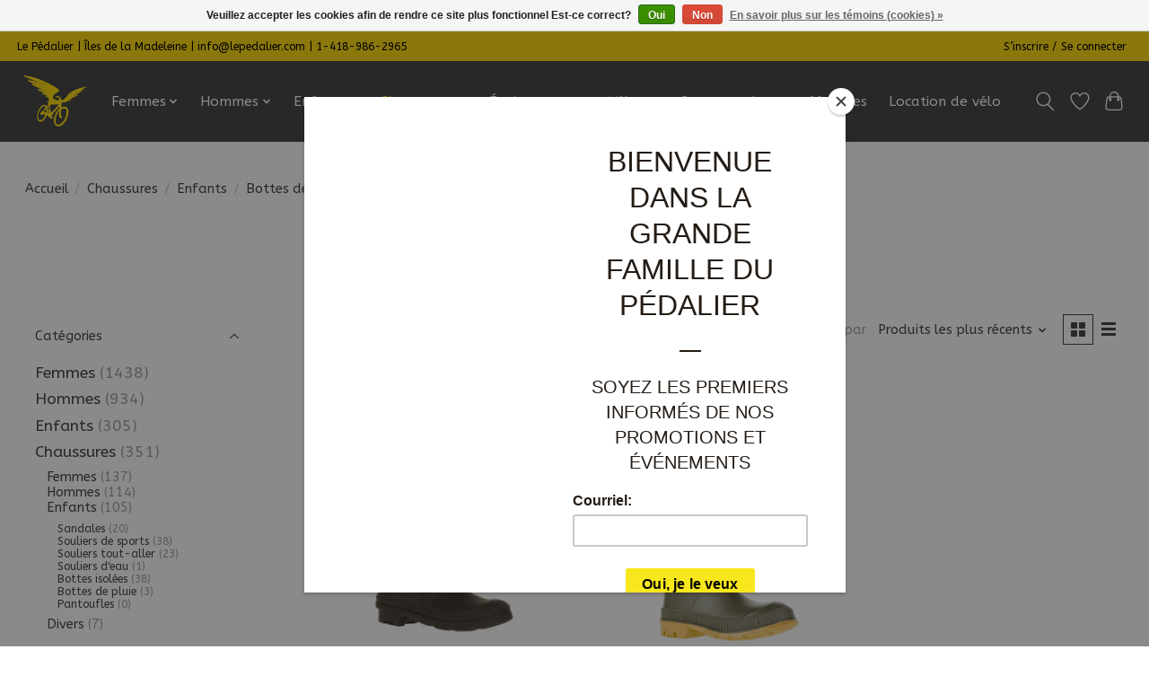

--- FILE ---
content_type: text/html;charset=utf-8
request_url: https://www.lepedalier.com/chaussures/enfants/bottes-de-pluie/
body_size: 17791
content:
<!DOCTYPE html>
<html lang="fc">
  <head>
    <meta charset="utf-8"/>
<!-- [START] 'blocks/head.rain' -->
<!--

  (c) 2008-2026 Lightspeed Netherlands B.V.
  http://www.lightspeedhq.com
  Generated: 23-01-2026 @ 17:33:09

-->
<link rel="canonical" href="https://www.lepedalier.com/chaussures/enfants/bottes-de-pluie/"/>
<link rel="alternate" href="https://www.lepedalier.com/index.rss" type="application/rss+xml" title="Nouveaux produits"/>
<link href="https://cdn.shoplightspeed.com/assets/cookielaw.css?2025-02-20" rel="stylesheet" type="text/css"/>
<meta name="robots" content="noodp,noydir"/>
<meta name="google-site-verification" content="n-anMOy6U5qrao6M0c3UM03AIaEhtJ6dgB-PDtZLSh8"/>
<meta property="og:url" content="https://www.lepedalier.com/chaussures/enfants/bottes-de-pluie/?source=facebook"/>
<meta property="og:site_name" content="Le Pédalier"/>
<meta property="og:title" content="Bottes de pluie"/>
<meta property="og:description" content="Vous trouverez, en magasin ou sur notre site web, des vêtements et des chaussures techniques de marques réputées pour toute la famille, pour le sport, les vo"/>
<script>
/* DyApps Theme Addons config */
if( !window.dyapps ){ window.dyapps = {}; }
window.dyapps.addons = {
 "enabled": true,
 "created_at": "17-04-2023 11:36:18",
 "settings": {
    "matrix_separator": ",",
    "filterGroupSwatches": [],
    "swatchesForCustomFields": [],
    "plan": {
     "can_variant_group": true,
     "can_stockify": true,
     "can_vat_switcher": true,
     "can_age_popup": false,
     "can_custom_qty": false,
     "can_data01_colors": false
    },
    "advancedVariants": {
     "enabled": false,
     "price_in_dropdown": true,
     "stockify_in_dropdown": true,
     "disable_out_of_stock": true,
     "grid_swatches_container_selector": ".dy-collection-grid-swatch-holder",
     "grid_swatches_position": "left",
     "grid_swatches_max_colors": 4,
     "grid_swatches_enabled": true,
     "variant_status_icon": false,
     "display_type": "select",
     "product_swatches_size": "default",
     "live_pricing": true
    },
    "age_popup": {
     "enabled": false,
     "logo_url": "",
     "image_footer_url": "",
     "text": {
                 
        "fc": {
         "content": "<h3>Confirm your age<\/h3><p>You must be over the age of 18 to enter this website.<\/p>",
         "content_no": "<h3>Sorry!<\/h3><p>Unfortunately you cannot access this website.<\/p>",
         "button_yes": "I am 18 years or older",
         "button_no": "I am under 18",
        }        }
    },
    "stockify": {
     "enabled": false,
     "stock_trigger_type": "outofstock",
     "optin_policy": false,
     "api": "https://my.dyapps.io/api/public/296556db04/stockify/subscribe",
     "text": {
                 
        "fc": {
         "email_placeholder": "Your email address",
         "button_trigger": "Notify me when back in stock",
         "button_submit": "Keep me updated!",
         "title": "Leave your email address",
         "desc": "Unfortunately this item is out of stock right now. Leave your email address below and we'll send you an email when the item is available again.",
         "bottom_text": "We use your data to send this email. Read more in our <a href=\"\/service\/privacy-policy\/\" target=\"_blank\">privacy policy<\/a>."
        }        }
    },
    "categoryBanners": {
     "enabled": true,
     "mobile_breakpoint": "576px",
     "category_banner": [],
     "banners": {
             }
    }
 },
 "swatches": {
 "default": {"is_default": true, "type": "multi", "values": {"background-size": "10px 10px", "background-position": "0 0, 0 5px, 5px -5px, -5px 0px", "background-image": "linear-gradient(45deg, rgba(100,100,100,0.3) 25%, transparent 25%),  linear-gradient(-45deg, rgba(100,100,100,0.3) 25%, transparent 25%),  linear-gradient(45deg, transparent 75%, rgba(100,100,100,0.3) 75%),  linear-gradient(-45deg, transparent 75%, rgba(100,100,100,0.3) 75%)"}} ,   }
};
</script>
<script>
var ae_lsecomapps_account_shop_id = "1550";
</script>
<script src="https://lsecom.advision-ecommerce.com/apps/js/api/affirm.min.js"></script>
<!--[if lt IE 9]>
<script src="https://cdn.shoplightspeed.com/assets/html5shiv.js?2025-02-20"></script>
<![endif]-->
<!-- [END] 'blocks/head.rain' -->
    
    
    <title>Bottes de pluie - Le Pédalier</title>
    <meta name="description" content="Vous trouverez, en magasin ou sur notre site web, des vêtements et des chaussures techniques de marques réputées pour toute la famille, pour le sport, les vo" />
    <meta name="keywords" content="Bottes, de, pluie, boutique-pleinair-vélo-camping-vêtement-chaussure-équipement-location-réparation-îlesdelamadeleine-randonnée-sport-camping-course" />
    <meta http-equiv="X-UA-Compatible" content="IE=edge">
    <meta name="viewport" content="width=device-width, initial-scale=1">
    <meta name="apple-mobile-web-app-capable" content="yes">
    <meta name="apple-mobile-web-app-status-bar-style" content="black">
    
    <script>document.getElementsByTagName("html")[0].className += " js";</script>

    <link rel="shortcut icon" href="https://cdn.shoplightspeed.com/shops/643676/themes/18019/v/233814/assets/favicon.png?20230511134826" type="image/x-icon" />
    <link href='//fonts.googleapis.com/css?family=ABeeZee:400,300,600&display=swap' rel='stylesheet' type='text/css'>
    <link href='//fonts.googleapis.com/css?family=ABeeZee:400,300,600&display=swap' rel='stylesheet' type='text/css'>
    <link rel="stylesheet" href="https://cdn.shoplightspeed.com/assets/gui-2-0.css?2025-02-20" />
    <link rel="stylesheet" href="https://cdn.shoplightspeed.com/assets/gui-responsive-2-0.css?2025-02-20" />
    <link id="lightspeedframe" rel="stylesheet" href="https://cdn.shoplightspeed.com/shops/643676/themes/18019/assets/style.css?20260112112056" />
    <!-- browsers not supporting CSS variables -->
    <script>
      if(!('CSS' in window) || !CSS.supports('color', 'var(--color-var)')) {var cfStyle = document.getElementById('lightspeedframe');if(cfStyle) {var href = cfStyle.getAttribute('href');href = href.replace('style.css', 'style-fallback.css');cfStyle.setAttribute('href', href);}}
    </script>
    <link rel="stylesheet" href="https://cdn.shoplightspeed.com/shops/643676/themes/18019/assets/settings.css?20260112112056" />
    <link rel="stylesheet" href="https://cdn.shoplightspeed.com/shops/643676/themes/18019/assets/custom.css?20260112112056" />

    <script src="https://cdn.shoplightspeed.com/assets/jquery-1-9-1.js?2025-02-20"></script>
    <script src="https://cdn.shoplightspeed.com/assets/jquery-ui-1-10-1.js?2025-02-20"></script>
    
    
  </head>
  
  <body>
    
          <header class="main-header main-header--mobile js-main-header position-relative">
  <div class="main-header__top-section">
    <div class="main-header__nav-grid justify-between@md container max-width-lg text-xs padding-y-xxs">
      <div>Le Pédalier | Îles de la Madeleine | <a href="/cdn-cgi/l/email-protection" class="__cf_email__" data-cfemail="9cf5f2faf3dcf0f9ecf9f8fdf0f5f9eeb2fff3f1">[email&#160;protected]</a> | 1-418-986-2965</div>
      <ul class="main-header__list flex-grow flex-basis-0 justify-end@md display@md">        
                
                        <li class="main-header__item"><a href="https://www.lepedalier.com/account/" class="main-header__link" title="Mon compte">S’inscrire / Se connecter</a></li>
      </ul>
    </div>
  </div>
  <div class="main-header__mobile-content container max-width-lg">
          <a href="https://www.lepedalier.com/" class="main-header__logo" title="Boutique de plein-air aux Iles de la Madeleine">
        <img src="https://cdn.shoplightspeed.com/shops/643676/themes/18019/v/245062/assets/logo.png?20230511134826" alt="Boutique de plein-air aux Iles de la Madeleine">
                <img src="https://cdn.shoplightspeed.com/shops/643676/themes/18019/v/245062/assets/logo-white.png?20230511134826" class="main-header__logo-white" alt="Boutique de plein-air aux Iles de la Madeleine">
              </a>
        
    <div class="flex items-center">
            <a href="https://www.lepedalier.com/account/wishlist/" class="main-header__mobile-btn js-tab-focus">
        <svg class="icon" viewBox="0 0 24 25" fill="none"><title>Accéder à la liste de souhaits</title><path d="M11.3785 4.50387L12 5.42378L12.6215 4.50387C13.6598 2.96698 15.4376 1.94995 17.4545 1.94995C20.65 1.94995 23.232 4.49701 23.25 7.6084C23.2496 8.53335 22.927 9.71432 22.3056 11.056C21.689 12.3875 20.8022 13.8258 19.7333 15.249C17.6019 18.0872 14.7978 20.798 12.0932 22.4477L12 22.488L11.9068 22.4477C9.20215 20.798 6.3981 18.0872 4.26667 15.249C3.1978 13.8258 2.31101 12.3875 1.69437 11.056C1.07303 9.71436 0.750466 8.53342 0.75 7.60848C0.767924 4.49706 3.34993 1.94995 6.54545 1.94995C8.56242 1.94995 10.3402 2.96698 11.3785 4.50387Z" stroke="currentColor" stroke-width="1.5" fill="none"/></svg>
        <span class="sr-only">Liste de souhaits</span>
      </a>
            <button class="reset main-header__mobile-btn js-tab-focus" aria-controls="cartDrawer">
        <svg class="icon" viewBox="0 0 24 25" fill="none"><title>Panier</title><path d="M2.90171 9.65153C3.0797 8.00106 4.47293 6.75 6.13297 6.75H17.867C19.527 6.75 20.9203 8.00105 21.0982 9.65153L22.1767 19.6515C22.3839 21.5732 20.8783 23.25 18.9454 23.25H5.05454C3.1217 23.25 1.61603 21.5732 1.82328 19.6515L2.90171 9.65153Z" stroke="currentColor" stroke-width="1.5" fill="none"/>
        <path d="M7.19995 9.6001V5.7001C7.19995 2.88345 9.4833 0.600098 12.3 0.600098C15.1166 0.600098 17.4 2.88345 17.4 5.7001V9.6001" stroke="currentColor" stroke-width="1.5" fill="none"/>
        <circle cx="7.19996" cy="10.2001" r="1.8" fill="currentColor"/>
        <ellipse cx="17.4" cy="10.2001" rx="1.8" ry="1.8" fill="currentColor"/></svg>
        <span class="sr-only">Panier</span>
              </button>

      <button class="reset anim-menu-btn js-anim-menu-btn main-header__nav-control js-tab-focus" aria-label="Toggle menu">
        <i class="anim-menu-btn__icon anim-menu-btn__icon--close" aria-hidden="true"></i>
      </button>
    </div>
  </div>

  <div class="main-header__nav" role="navigation">
    <div class="main-header__nav-grid justify-between@md container max-width-lg">
      <div class="main-header__nav-logo-wrapper flex-shrink-0">
      
        
        
                  <a href="https://www.lepedalier.com/" class="main-header__logo" title="Boutique de plein-air aux Iles de la Madeleine">
            <img src="https://cdn.shoplightspeed.com/shops/643676/themes/18019/v/245062/assets/logo.png?20230511134826" alt="Boutique de plein-air aux Iles de la Madeleine">
                        <img src="https://cdn.shoplightspeed.com/shops/643676/themes/18019/v/245062/assets/logo-white.png?20230511134826" class="main-header__logo-white" alt="Boutique de plein-air aux Iles de la Madeleine">
                      </a>
              </div>
      
      <form action="https://www.lepedalier.com/search/" method="get" role="search" class="padding-y-md hide@md">
        <label class="sr-only" for="searchInputMobile">Rechercher</label>
        <input class="header-v3__nav-form-control form-control width-100%" value="" autocomplete="off" type="search" name="q" id="searchInputMobile" placeholder="Recherche en cours">
      </form>

      <ul class="main-header__list flex-grow flex-basis-0 flex-wrap justify-center@md">
        
        
                <li class="main-header__item js-main-nav__item">
          <a class="main-header__link js-main-nav__control" href="https://www.lepedalier.com/femmes/">
            <span>Femmes</span>            <svg class="main-header__dropdown-icon icon" viewBox="0 0 16 16"><polygon fill="currentColor" points="8,11.4 2.6,6 4,4.6 8,8.6 12,4.6 13.4,6 "></polygon></svg>                        <i class="main-header__arrow-icon" aria-hidden="true">
              <svg class="icon" viewBox="0 0 16 16">
                <g class="icon__group" fill="none" stroke="currentColor" stroke-linecap="square" stroke-miterlimit="10" stroke-width="2">
                  <path d="M2 2l12 12" />
                  <path d="M14 2L2 14" />
                </g>
              </svg>
            </i>
                        
          </a>
                    <ul class="main-header__dropdown">
            <li class="main-header__dropdown-item"><a href="https://www.lepedalier.com/femmes/" class="main-header__dropdown-link hide@md">Tous les Femmes</a></li>
                        <li class="main-header__dropdown-item js-main-nav__item position-relative">
              <a class="main-header__dropdown-link js-main-nav__control flex justify-between " href="https://www.lepedalier.com/femmes/hauts/">
                Hauts
                <svg class="dropdown__desktop-icon icon" aria-hidden="true" viewBox="0 0 12 12"><polyline stroke-width="1" stroke="currentColor" fill="none" stroke-linecap="round" stroke-linejoin="round" points="3.5 0.5 9.5 6 3.5 11.5"></polyline></svg>                                <i class="main-header__arrow-icon" aria-hidden="true">
                  <svg class="icon" viewBox="0 0 16 16">
                    <g class="icon__group" fill="none" stroke="currentColor" stroke-linecap="square" stroke-miterlimit="10" stroke-width="2">
                      <path d="M2 2l12 12" />
                      <path d="M14 2L2 14" />
                    </g>
                  </svg>
                </i>
                              </a>

                            <ul class="main-header__dropdown">
                <li><a href="https://www.lepedalier.com/femmes/hauts/" class="main-header__dropdown-link hide@md">Tous les Hauts</a></li>
                                <li><a class="main-header__dropdown-link" href="https://www.lepedalier.com/femmes/hauts/t-shirts/">T-shirts</a></li>
                                <li><a class="main-header__dropdown-link" href="https://www.lepedalier.com/femmes/hauts/camisoles/">Camisoles</a></li>
                                <li><a class="main-header__dropdown-link" href="https://www.lepedalier.com/femmes/hauts/chemises/">Chemises</a></li>
                                <li><a class="main-header__dropdown-link" href="https://www.lepedalier.com/femmes/hauts/chandails-a-capuchon/">Chandails à capuchon</a></li>
                                <li><a class="main-header__dropdown-link" href="https://www.lepedalier.com/femmes/hauts/pulls-manches-longues/">Pulls &amp; manches longues</a></li>
                                <li><a class="main-header__dropdown-link" href="https://www.lepedalier.com/femmes/hauts/robes-combinaisons/">Robes &amp; combinaisons</a></li>
                              </ul>
                          </li>
                        <li class="main-header__dropdown-item js-main-nav__item position-relative">
              <a class="main-header__dropdown-link js-main-nav__control flex justify-between " href="https://www.lepedalier.com/femmes/bas/">
                Bas
                <svg class="dropdown__desktop-icon icon" aria-hidden="true" viewBox="0 0 12 12"><polyline stroke-width="1" stroke="currentColor" fill="none" stroke-linecap="round" stroke-linejoin="round" points="3.5 0.5 9.5 6 3.5 11.5"></polyline></svg>                                <i class="main-header__arrow-icon" aria-hidden="true">
                  <svg class="icon" viewBox="0 0 16 16">
                    <g class="icon__group" fill="none" stroke="currentColor" stroke-linecap="square" stroke-miterlimit="10" stroke-width="2">
                      <path d="M2 2l12 12" />
                      <path d="M14 2L2 14" />
                    </g>
                  </svg>
                </i>
                              </a>

                            <ul class="main-header__dropdown">
                <li><a href="https://www.lepedalier.com/femmes/bas/" class="main-header__dropdown-link hide@md">Tous les Bas</a></li>
                                <li><a class="main-header__dropdown-link" href="https://www.lepedalier.com/femmes/bas/pantalons/">Pantalons</a></li>
                                <li><a class="main-header__dropdown-link" href="https://www.lepedalier.com/femmes/bas/capris/">Capris</a></li>
                                <li><a class="main-header__dropdown-link" href="https://www.lepedalier.com/femmes/bas/shorts-bermudas/">Shorts &amp; bermudas</a></li>
                                <li><a class="main-header__dropdown-link" href="https://www.lepedalier.com/femmes/bas/leggings/">Leggings</a></li>
                                <li><a class="main-header__dropdown-link" href="https://www.lepedalier.com/femmes/bas/jupes/">Jupes</a></li>
                                <li><a class="main-header__dropdown-link" href="https://www.lepedalier.com/femmes/bas/pantalons-impermeables/">Pantalons imperméables</a></li>
                                <li><a class="main-header__dropdown-link" href="https://www.lepedalier.com/femmes/bas/pantalons-isoles/">Pantalons isolés</a></li>
                              </ul>
                          </li>
                        <li class="main-header__dropdown-item js-main-nav__item position-relative">
              <a class="main-header__dropdown-link js-main-nav__control flex justify-between " href="https://www.lepedalier.com/femmes/maillots-de-bains/">
                Maillots de bains
                <svg class="dropdown__desktop-icon icon" aria-hidden="true" viewBox="0 0 12 12"><polyline stroke-width="1" stroke="currentColor" fill="none" stroke-linecap="round" stroke-linejoin="round" points="3.5 0.5 9.5 6 3.5 11.5"></polyline></svg>                                <i class="main-header__arrow-icon" aria-hidden="true">
                  <svg class="icon" viewBox="0 0 16 16">
                    <g class="icon__group" fill="none" stroke="currentColor" stroke-linecap="square" stroke-miterlimit="10" stroke-width="2">
                      <path d="M2 2l12 12" />
                      <path d="M14 2L2 14" />
                    </g>
                  </svg>
                </i>
                              </a>

                            <ul class="main-header__dropdown">
                <li><a href="https://www.lepedalier.com/femmes/maillots-de-bains/" class="main-header__dropdown-link hide@md">Tous les Maillots de bains</a></li>
                                <li><a class="main-header__dropdown-link" href="https://www.lepedalier.com/femmes/maillots-de-bains/hauts/">Hauts</a></li>
                                <li><a class="main-header__dropdown-link" href="https://www.lepedalier.com/femmes/maillots-de-bains/bas/">Bas</a></li>
                                <li><a class="main-header__dropdown-link" href="https://www.lepedalier.com/femmes/maillots-de-bains/une-piece/">Une-pièce</a></li>
                                <li><a class="main-header__dropdown-link" href="https://www.lepedalier.com/femmes/maillots-de-bains/deux-pieces/">Deux-pièces</a></li>
                                <li><a class="main-header__dropdown-link" href="https://www.lepedalier.com/femmes/maillots-de-bains/rashguards/">Rashguards</a></li>
                              </ul>
                          </li>
                        <li class="main-header__dropdown-item js-main-nav__item position-relative">
              <a class="main-header__dropdown-link js-main-nav__control flex justify-between " href="https://www.lepedalier.com/femmes/sous-vetements/">
                Sous-vêtements
                <svg class="dropdown__desktop-icon icon" aria-hidden="true" viewBox="0 0 12 12"><polyline stroke-width="1" stroke="currentColor" fill="none" stroke-linecap="round" stroke-linejoin="round" points="3.5 0.5 9.5 6 3.5 11.5"></polyline></svg>                                <i class="main-header__arrow-icon" aria-hidden="true">
                  <svg class="icon" viewBox="0 0 16 16">
                    <g class="icon__group" fill="none" stroke="currentColor" stroke-linecap="square" stroke-miterlimit="10" stroke-width="2">
                      <path d="M2 2l12 12" />
                      <path d="M14 2L2 14" />
                    </g>
                  </svg>
                </i>
                              </a>

                            <ul class="main-header__dropdown">
                <li><a href="https://www.lepedalier.com/femmes/sous-vetements/" class="main-header__dropdown-link hide@md">Tous les Sous-vêtements</a></li>
                                <li><a class="main-header__dropdown-link" href="https://www.lepedalier.com/femmes/sous-vetements/hauts/">Hauts</a></li>
                                <li><a class="main-header__dropdown-link" href="https://www.lepedalier.com/femmes/sous-vetements/bas/">Bas</a></li>
                                <li><a class="main-header__dropdown-link" href="https://www.lepedalier.com/femmes/sous-vetements/chaussettes/">Chaussettes </a></li>
                                <li><a class="main-header__dropdown-link" href="https://www.lepedalier.com/femmes/sous-vetements/soutiens-gorge/">Soutiens-gorge</a></li>
                                <li><a class="main-header__dropdown-link" href="https://www.lepedalier.com/femmes/sous-vetements/ensembles/">Ensembles</a></li>
                              </ul>
                          </li>
                        <li class="main-header__dropdown-item js-main-nav__item position-relative">
              <a class="main-header__dropdown-link js-main-nav__control flex justify-between " href="https://www.lepedalier.com/femmes/manteaux-vestes/">
                Manteaux &amp; vestes
                <svg class="dropdown__desktop-icon icon" aria-hidden="true" viewBox="0 0 12 12"><polyline stroke-width="1" stroke="currentColor" fill="none" stroke-linecap="round" stroke-linejoin="round" points="3.5 0.5 9.5 6 3.5 11.5"></polyline></svg>                                <i class="main-header__arrow-icon" aria-hidden="true">
                  <svg class="icon" viewBox="0 0 16 16">
                    <g class="icon__group" fill="none" stroke="currentColor" stroke-linecap="square" stroke-miterlimit="10" stroke-width="2">
                      <path d="M2 2l12 12" />
                      <path d="M14 2L2 14" />
                    </g>
                  </svg>
                </i>
                              </a>

                            <ul class="main-header__dropdown">
                <li><a href="https://www.lepedalier.com/femmes/manteaux-vestes/" class="main-header__dropdown-link hide@md">Tous les Manteaux &amp; vestes</a></li>
                                <li><a class="main-header__dropdown-link" href="https://www.lepedalier.com/femmes/manteaux-vestes/impermeables/">Imperméables</a></li>
                                <li><a class="main-header__dropdown-link" href="https://www.lepedalier.com/femmes/manteaux-vestes/souples-coupe-vent/">Souples &amp; coupe-vent</a></li>
                                <li><a class="main-header__dropdown-link" href="https://www.lepedalier.com/femmes/manteaux-vestes/isoles/">Isolés</a></li>
                                <li><a class="main-header__dropdown-link" href="https://www.lepedalier.com/femmes/manteaux-vestes/couches-intermediaires/">Couches intermédiaires</a></li>
                                <li><a class="main-header__dropdown-link" href="https://www.lepedalier.com/femmes/manteaux-vestes/tout-aller/">Tout-aller</a></li>
                                <li><a class="main-header__dropdown-link" href="https://www.lepedalier.com/femmes/manteaux-vestes/vestes-sans-manches/">Vestes sans manches</a></li>
                              </ul>
                          </li>
                        <li class="main-header__dropdown-item js-main-nav__item position-relative">
              <a class="main-header__dropdown-link js-main-nav__control flex justify-between " href="https://www.lepedalier.com/femmes/accessoires/">
                Accessoires
                <svg class="dropdown__desktop-icon icon" aria-hidden="true" viewBox="0 0 12 12"><polyline stroke-width="1" stroke="currentColor" fill="none" stroke-linecap="round" stroke-linejoin="round" points="3.5 0.5 9.5 6 3.5 11.5"></polyline></svg>                                <i class="main-header__arrow-icon" aria-hidden="true">
                  <svg class="icon" viewBox="0 0 16 16">
                    <g class="icon__group" fill="none" stroke="currentColor" stroke-linecap="square" stroke-miterlimit="10" stroke-width="2">
                      <path d="M2 2l12 12" />
                      <path d="M14 2L2 14" />
                    </g>
                  </svg>
                </i>
                              </a>

                            <ul class="main-header__dropdown">
                <li><a href="https://www.lepedalier.com/femmes/accessoires/" class="main-header__dropdown-link hide@md">Tous les Accessoires</a></li>
                                <li><a class="main-header__dropdown-link" href="https://www.lepedalier.com/femmes/accessoires/casquettes-chapeaux/">Casquettes &amp; Chapeaux</a></li>
                                <li><a class="main-header__dropdown-link" href="https://www.lepedalier.com/femmes/accessoires/tuques-cache-cous/">Tuques &amp; Cache-cous</a></li>
                                <li><a class="main-header__dropdown-link" href="https://www.lepedalier.com/femmes/accessoires/gants-mitaines/">Gants &amp; Mitaines</a></li>
                                <li><a class="main-header__dropdown-link" href="https://www.lepedalier.com/femmes/accessoires/ceintures/">Ceintures</a></li>
                                <li><a class="main-header__dropdown-link" href="https://www.lepedalier.com/femmes/accessoires/porte-monnaie-accessoires-divers/">Porte-monnaie &amp; accessoires divers</a></li>
                                <li><a class="main-header__dropdown-link" href="https://www.lepedalier.com/femmes/accessoires/guetres/">Guêtres</a></li>
                                <li><a class="main-header__dropdown-link" href="https://www.lepedalier.com/femmes/accessoires/sacs-sacs-a-main/">Sacs &amp; Sacs à main</a></li>
                              </ul>
                          </li>
                        <li class="main-header__dropdown-item">
              <a class="main-header__dropdown-link" href="https://www.lepedalier.com/femmes/wetsuits/">
                Wetsuits
                                              </a>

                          </li>
                        <li class="main-header__dropdown-item">
              <a class="main-header__dropdown-link" href="https://www.lepedalier.com/femmes/vetements-de-velo/">
                Vêtements de vélo
                                              </a>

                          </li>
                        <li class="main-header__dropdown-item">
              <a class="main-header__dropdown-link" href="https://www.lepedalier.com/femmes/ponchos/">
                Ponchos
                                              </a>

                          </li>
                      </ul>
                  </li>
                <li class="main-header__item js-main-nav__item">
          <a class="main-header__link js-main-nav__control" href="https://www.lepedalier.com/hommes/">
            <span>Hommes</span>            <svg class="main-header__dropdown-icon icon" viewBox="0 0 16 16"><polygon fill="currentColor" points="8,11.4 2.6,6 4,4.6 8,8.6 12,4.6 13.4,6 "></polygon></svg>                        <i class="main-header__arrow-icon" aria-hidden="true">
              <svg class="icon" viewBox="0 0 16 16">
                <g class="icon__group" fill="none" stroke="currentColor" stroke-linecap="square" stroke-miterlimit="10" stroke-width="2">
                  <path d="M2 2l12 12" />
                  <path d="M14 2L2 14" />
                </g>
              </svg>
            </i>
                        
          </a>
                    <ul class="main-header__dropdown">
            <li class="main-header__dropdown-item"><a href="https://www.lepedalier.com/hommes/" class="main-header__dropdown-link hide@md">Tous les Hommes</a></li>
                        <li class="main-header__dropdown-item js-main-nav__item position-relative">
              <a class="main-header__dropdown-link js-main-nav__control flex justify-between " href="https://www.lepedalier.com/hommes/hauts/">
                Hauts
                <svg class="dropdown__desktop-icon icon" aria-hidden="true" viewBox="0 0 12 12"><polyline stroke-width="1" stroke="currentColor" fill="none" stroke-linecap="round" stroke-linejoin="round" points="3.5 0.5 9.5 6 3.5 11.5"></polyline></svg>                                <i class="main-header__arrow-icon" aria-hidden="true">
                  <svg class="icon" viewBox="0 0 16 16">
                    <g class="icon__group" fill="none" stroke="currentColor" stroke-linecap="square" stroke-miterlimit="10" stroke-width="2">
                      <path d="M2 2l12 12" />
                      <path d="M14 2L2 14" />
                    </g>
                  </svg>
                </i>
                              </a>

                            <ul class="main-header__dropdown">
                <li><a href="https://www.lepedalier.com/hommes/hauts/" class="main-header__dropdown-link hide@md">Tous les Hauts</a></li>
                                <li><a class="main-header__dropdown-link" href="https://www.lepedalier.com/hommes/hauts/t-shirts/">T-shirts</a></li>
                                <li><a class="main-header__dropdown-link" href="https://www.lepedalier.com/hommes/hauts/camisoles/">Camisoles</a></li>
                                <li><a class="main-header__dropdown-link" href="https://www.lepedalier.com/hommes/hauts/chemises/">Chemises</a></li>
                                <li><a class="main-header__dropdown-link" href="https://www.lepedalier.com/hommes/hauts/chandails-a-capuchon/">Chandails à capuchon</a></li>
                                <li><a class="main-header__dropdown-link" href="https://www.lepedalier.com/hommes/hauts/pulls-manches-longues/">Pulls &amp; manches longues</a></li>
                              </ul>
                          </li>
                        <li class="main-header__dropdown-item js-main-nav__item position-relative">
              <a class="main-header__dropdown-link js-main-nav__control flex justify-between " href="https://www.lepedalier.com/hommes/bas/">
                Bas
                <svg class="dropdown__desktop-icon icon" aria-hidden="true" viewBox="0 0 12 12"><polyline stroke-width="1" stroke="currentColor" fill="none" stroke-linecap="round" stroke-linejoin="round" points="3.5 0.5 9.5 6 3.5 11.5"></polyline></svg>                                <i class="main-header__arrow-icon" aria-hidden="true">
                  <svg class="icon" viewBox="0 0 16 16">
                    <g class="icon__group" fill="none" stroke="currentColor" stroke-linecap="square" stroke-miterlimit="10" stroke-width="2">
                      <path d="M2 2l12 12" />
                      <path d="M14 2L2 14" />
                    </g>
                  </svg>
                </i>
                              </a>

                            <ul class="main-header__dropdown">
                <li><a href="https://www.lepedalier.com/hommes/bas/" class="main-header__dropdown-link hide@md">Tous les Bas</a></li>
                                <li><a class="main-header__dropdown-link" href="https://www.lepedalier.com/hommes/bas/pantalons/">Pantalons</a></li>
                                <li><a class="main-header__dropdown-link" href="https://www.lepedalier.com/hommes/bas/shorts-bermudas/">Shorts &amp; bermudas</a></li>
                                <li><a class="main-header__dropdown-link" href="https://www.lepedalier.com/hommes/bas/pantalons-impermeables/">Pantalons imperméables</a></li>
                                <li><a class="main-header__dropdown-link" href="https://www.lepedalier.com/hommes/bas/pantalons-isoles/">Pantalons isolés</a></li>
                                <li><a class="main-header__dropdown-link" href="https://www.lepedalier.com/hommes/bas/leggings/">Leggings</a></li>
                              </ul>
                          </li>
                        <li class="main-header__dropdown-item js-main-nav__item position-relative">
              <a class="main-header__dropdown-link js-main-nav__control flex justify-between " href="https://www.lepedalier.com/hommes/maillots-de-bains/">
                Maillots de bains
                <svg class="dropdown__desktop-icon icon" aria-hidden="true" viewBox="0 0 12 12"><polyline stroke-width="1" stroke="currentColor" fill="none" stroke-linecap="round" stroke-linejoin="round" points="3.5 0.5 9.5 6 3.5 11.5"></polyline></svg>                                <i class="main-header__arrow-icon" aria-hidden="true">
                  <svg class="icon" viewBox="0 0 16 16">
                    <g class="icon__group" fill="none" stroke="currentColor" stroke-linecap="square" stroke-miterlimit="10" stroke-width="2">
                      <path d="M2 2l12 12" />
                      <path d="M14 2L2 14" />
                    </g>
                  </svg>
                </i>
                              </a>

                            <ul class="main-header__dropdown">
                <li><a href="https://www.lepedalier.com/hommes/maillots-de-bains/" class="main-header__dropdown-link hide@md">Tous les Maillots de bains</a></li>
                                <li><a class="main-header__dropdown-link" href="https://www.lepedalier.com/hommes/maillots-de-bains/shorts/">Shorts</a></li>
                                <li><a class="main-header__dropdown-link" href="https://www.lepedalier.com/hommes/maillots-de-bains/rashguards/">Rashguards</a></li>
                              </ul>
                          </li>
                        <li class="main-header__dropdown-item js-main-nav__item position-relative">
              <a class="main-header__dropdown-link js-main-nav__control flex justify-between " href="https://www.lepedalier.com/hommes/sous-vetements/">
                Sous-vêtements
                <svg class="dropdown__desktop-icon icon" aria-hidden="true" viewBox="0 0 12 12"><polyline stroke-width="1" stroke="currentColor" fill="none" stroke-linecap="round" stroke-linejoin="round" points="3.5 0.5 9.5 6 3.5 11.5"></polyline></svg>                                <i class="main-header__arrow-icon" aria-hidden="true">
                  <svg class="icon" viewBox="0 0 16 16">
                    <g class="icon__group" fill="none" stroke="currentColor" stroke-linecap="square" stroke-miterlimit="10" stroke-width="2">
                      <path d="M2 2l12 12" />
                      <path d="M14 2L2 14" />
                    </g>
                  </svg>
                </i>
                              </a>

                            <ul class="main-header__dropdown">
                <li><a href="https://www.lepedalier.com/hommes/sous-vetements/" class="main-header__dropdown-link hide@md">Tous les Sous-vêtements</a></li>
                                <li><a class="main-header__dropdown-link" href="https://www.lepedalier.com/hommes/sous-vetements/hauts/">Hauts</a></li>
                                <li><a class="main-header__dropdown-link" href="https://www.lepedalier.com/hommes/sous-vetements/bas/">Bas</a></li>
                                <li><a class="main-header__dropdown-link" href="https://www.lepedalier.com/hommes/sous-vetements/chaussettes/">Chaussettes </a></li>
                                <li><a class="main-header__dropdown-link" href="https://www.lepedalier.com/hommes/sous-vetements/ensembles/">Ensembles</a></li>
                              </ul>
                          </li>
                        <li class="main-header__dropdown-item js-main-nav__item position-relative">
              <a class="main-header__dropdown-link js-main-nav__control flex justify-between " href="https://www.lepedalier.com/hommes/manteaux-vestes/">
                Manteaux &amp; vestes
                <svg class="dropdown__desktop-icon icon" aria-hidden="true" viewBox="0 0 12 12"><polyline stroke-width="1" stroke="currentColor" fill="none" stroke-linecap="round" stroke-linejoin="round" points="3.5 0.5 9.5 6 3.5 11.5"></polyline></svg>                                <i class="main-header__arrow-icon" aria-hidden="true">
                  <svg class="icon" viewBox="0 0 16 16">
                    <g class="icon__group" fill="none" stroke="currentColor" stroke-linecap="square" stroke-miterlimit="10" stroke-width="2">
                      <path d="M2 2l12 12" />
                      <path d="M14 2L2 14" />
                    </g>
                  </svg>
                </i>
                              </a>

                            <ul class="main-header__dropdown">
                <li><a href="https://www.lepedalier.com/hommes/manteaux-vestes/" class="main-header__dropdown-link hide@md">Tous les Manteaux &amp; vestes</a></li>
                                <li><a class="main-header__dropdown-link" href="https://www.lepedalier.com/hommes/manteaux-vestes/impermeables/">Imperméables</a></li>
                                <li><a class="main-header__dropdown-link" href="https://www.lepedalier.com/hommes/manteaux-vestes/souples-et-coupe-vent/">Souples et coupe-vent</a></li>
                                <li><a class="main-header__dropdown-link" href="https://www.lepedalier.com/hommes/manteaux-vestes/isoles/">Isolés</a></li>
                                <li><a class="main-header__dropdown-link" href="https://www.lepedalier.com/hommes/manteaux-vestes/couches-intermediaires/">Couches intermédiaires</a></li>
                                <li><a class="main-header__dropdown-link" href="https://www.lepedalier.com/hommes/manteaux-vestes/tout-aller/">Tout-aller</a></li>
                                <li><a class="main-header__dropdown-link" href="https://www.lepedalier.com/hommes/manteaux-vestes/vestes-sans-manches/">Vestes sans manches</a></li>
                              </ul>
                          </li>
                        <li class="main-header__dropdown-item js-main-nav__item position-relative">
              <a class="main-header__dropdown-link js-main-nav__control flex justify-between " href="https://www.lepedalier.com/hommes/accessoires/">
                Accessoires
                <svg class="dropdown__desktop-icon icon" aria-hidden="true" viewBox="0 0 12 12"><polyline stroke-width="1" stroke="currentColor" fill="none" stroke-linecap="round" stroke-linejoin="round" points="3.5 0.5 9.5 6 3.5 11.5"></polyline></svg>                                <i class="main-header__arrow-icon" aria-hidden="true">
                  <svg class="icon" viewBox="0 0 16 16">
                    <g class="icon__group" fill="none" stroke="currentColor" stroke-linecap="square" stroke-miterlimit="10" stroke-width="2">
                      <path d="M2 2l12 12" />
                      <path d="M14 2L2 14" />
                    </g>
                  </svg>
                </i>
                              </a>

                            <ul class="main-header__dropdown">
                <li><a href="https://www.lepedalier.com/hommes/accessoires/" class="main-header__dropdown-link hide@md">Tous les Accessoires</a></li>
                                <li><a class="main-header__dropdown-link" href="https://www.lepedalier.com/hommes/accessoires/casquettes-chapeaux/">Casquettes &amp; Chapeaux</a></li>
                                <li><a class="main-header__dropdown-link" href="https://www.lepedalier.com/hommes/accessoires/tuques-cache-cous/">Tuques &amp; Cache-cous</a></li>
                                <li><a class="main-header__dropdown-link" href="https://www.lepedalier.com/hommes/accessoires/gants-mitaines/">Gants &amp; Mitaines</a></li>
                                <li><a class="main-header__dropdown-link" href="https://www.lepedalier.com/hommes/accessoires/ceintures/">Ceintures</a></li>
                                <li><a class="main-header__dropdown-link" href="https://www.lepedalier.com/hommes/accessoires/porte-monnaie/">Porte-monnaie</a></li>
                                <li><a class="main-header__dropdown-link" href="https://www.lepedalier.com/hommes/accessoires/guetres/">Guêtres</a></li>
                              </ul>
                          </li>
                        <li class="main-header__dropdown-item">
              <a class="main-header__dropdown-link" href="https://www.lepedalier.com/hommes/wetsuits/">
                Wetsuits
                                              </a>

                          </li>
                        <li class="main-header__dropdown-item">
              <a class="main-header__dropdown-link" href="https://www.lepedalier.com/hommes/vetements-de-velo/">
                Vêtements de vélo
                                              </a>

                          </li>
                        <li class="main-header__dropdown-item">
              <a class="main-header__dropdown-link" href="https://www.lepedalier.com/hommes/ponchos/">
                Ponchos
                                              </a>

                          </li>
                      </ul>
                  </li>
                <li class="main-header__item js-main-nav__item">
          <a class="main-header__link js-main-nav__control" href="https://www.lepedalier.com/enfants/">
            <span>Enfants</span>            <svg class="main-header__dropdown-icon icon" viewBox="0 0 16 16"><polygon fill="currentColor" points="8,11.4 2.6,6 4,4.6 8,8.6 12,4.6 13.4,6 "></polygon></svg>                        <i class="main-header__arrow-icon" aria-hidden="true">
              <svg class="icon" viewBox="0 0 16 16">
                <g class="icon__group" fill="none" stroke="currentColor" stroke-linecap="square" stroke-miterlimit="10" stroke-width="2">
                  <path d="M2 2l12 12" />
                  <path d="M14 2L2 14" />
                </g>
              </svg>
            </i>
                        
          </a>
                    <ul class="main-header__dropdown">
            <li class="main-header__dropdown-item"><a href="https://www.lepedalier.com/enfants/" class="main-header__dropdown-link hide@md">Tous les Enfants</a></li>
                        <li class="main-header__dropdown-item js-main-nav__item position-relative">
              <a class="main-header__dropdown-link js-main-nav__control flex justify-between " href="https://www.lepedalier.com/enfants/haut/">
                Haut
                <svg class="dropdown__desktop-icon icon" aria-hidden="true" viewBox="0 0 12 12"><polyline stroke-width="1" stroke="currentColor" fill="none" stroke-linecap="round" stroke-linejoin="round" points="3.5 0.5 9.5 6 3.5 11.5"></polyline></svg>                                <i class="main-header__arrow-icon" aria-hidden="true">
                  <svg class="icon" viewBox="0 0 16 16">
                    <g class="icon__group" fill="none" stroke="currentColor" stroke-linecap="square" stroke-miterlimit="10" stroke-width="2">
                      <path d="M2 2l12 12" />
                      <path d="M14 2L2 14" />
                    </g>
                  </svg>
                </i>
                              </a>

                            <ul class="main-header__dropdown">
                <li><a href="https://www.lepedalier.com/enfants/haut/" class="main-header__dropdown-link hide@md">Tous les Haut</a></li>
                                <li><a class="main-header__dropdown-link" href="https://www.lepedalier.com/enfants/haut/t-shirts/">T-shirts</a></li>
                                <li><a class="main-header__dropdown-link" href="https://www.lepedalier.com/enfants/haut/robes-camisoles/">Robes &amp; camisoles</a></li>
                                <li><a class="main-header__dropdown-link" href="https://www.lepedalier.com/enfants/haut/chemises/">Chemises</a></li>
                                <li><a class="main-header__dropdown-link" href="https://www.lepedalier.com/enfants/haut/chandails-a-capuchon/">Chandails à capuchon</a></li>
                                <li><a class="main-header__dropdown-link" href="https://www.lepedalier.com/enfants/haut/pulls-manches-longues/">Pulls &amp; manches longues</a></li>
                                <li><a class="main-header__dropdown-link" href="https://www.lepedalier.com/enfants/haut/ensembles-combinaisons/">Ensembles &amp; combinaisons</a></li>
                              </ul>
                          </li>
                        <li class="main-header__dropdown-item js-main-nav__item position-relative">
              <a class="main-header__dropdown-link js-main-nav__control flex justify-between " href="https://www.lepedalier.com/enfants/bas/">
                Bas
                <svg class="dropdown__desktop-icon icon" aria-hidden="true" viewBox="0 0 12 12"><polyline stroke-width="1" stroke="currentColor" fill="none" stroke-linecap="round" stroke-linejoin="round" points="3.5 0.5 9.5 6 3.5 11.5"></polyline></svg>                                <i class="main-header__arrow-icon" aria-hidden="true">
                  <svg class="icon" viewBox="0 0 16 16">
                    <g class="icon__group" fill="none" stroke="currentColor" stroke-linecap="square" stroke-miterlimit="10" stroke-width="2">
                      <path d="M2 2l12 12" />
                      <path d="M14 2L2 14" />
                    </g>
                  </svg>
                </i>
                              </a>

                            <ul class="main-header__dropdown">
                <li><a href="https://www.lepedalier.com/enfants/bas/" class="main-header__dropdown-link hide@md">Tous les Bas</a></li>
                                <li><a class="main-header__dropdown-link" href="https://www.lepedalier.com/enfants/bas/pantalons/">Pantalons</a></li>
                                <li><a class="main-header__dropdown-link" href="https://www.lepedalier.com/enfants/bas/shorts/">Shorts</a></li>
                                <li><a class="main-header__dropdown-link" href="https://www.lepedalier.com/enfants/bas/jupes/">Jupes</a></li>
                                <li><a class="main-header__dropdown-link" href="https://www.lepedalier.com/enfants/bas/leggings/">Leggings</a></li>
                                <li><a class="main-header__dropdown-link" href="https://www.lepedalier.com/enfants/bas/pantalons-impermeables/">Pantalons imperméables</a></li>
                                <li><a class="main-header__dropdown-link" href="https://www.lepedalier.com/enfants/bas/pantalons-isoles/">Pantalons isolés</a></li>
                              </ul>
                          </li>
                        <li class="main-header__dropdown-item js-main-nav__item position-relative">
              <a class="main-header__dropdown-link js-main-nav__control flex justify-between " href="https://www.lepedalier.com/enfants/sous-vetements/">
                Sous-vêtements
                <svg class="dropdown__desktop-icon icon" aria-hidden="true" viewBox="0 0 12 12"><polyline stroke-width="1" stroke="currentColor" fill="none" stroke-linecap="round" stroke-linejoin="round" points="3.5 0.5 9.5 6 3.5 11.5"></polyline></svg>                                <i class="main-header__arrow-icon" aria-hidden="true">
                  <svg class="icon" viewBox="0 0 16 16">
                    <g class="icon__group" fill="none" stroke="currentColor" stroke-linecap="square" stroke-miterlimit="10" stroke-width="2">
                      <path d="M2 2l12 12" />
                      <path d="M14 2L2 14" />
                    </g>
                  </svg>
                </i>
                              </a>

                            <ul class="main-header__dropdown">
                <li><a href="https://www.lepedalier.com/enfants/sous-vetements/" class="main-header__dropdown-link hide@md">Tous les Sous-vêtements</a></li>
                                <li><a class="main-header__dropdown-link" href="https://www.lepedalier.com/enfants/sous-vetements/hauts/">Hauts</a></li>
                                <li><a class="main-header__dropdown-link" href="https://www.lepedalier.com/enfants/sous-vetements/chaussettes/">Chaussettes</a></li>
                                <li><a class="main-header__dropdown-link" href="https://www.lepedalier.com/enfants/sous-vetements/bas/">Bas</a></li>
                                <li><a class="main-header__dropdown-link" href="https://www.lepedalier.com/enfants/sous-vetements/ensembles/">Ensembles</a></li>
                              </ul>
                          </li>
                        <li class="main-header__dropdown-item js-main-nav__item position-relative">
              <a class="main-header__dropdown-link js-main-nav__control flex justify-between " href="https://www.lepedalier.com/enfants/maillots-de-bains/">
                Maillots de bains
                <svg class="dropdown__desktop-icon icon" aria-hidden="true" viewBox="0 0 12 12"><polyline stroke-width="1" stroke="currentColor" fill="none" stroke-linecap="round" stroke-linejoin="round" points="3.5 0.5 9.5 6 3.5 11.5"></polyline></svg>                                <i class="main-header__arrow-icon" aria-hidden="true">
                  <svg class="icon" viewBox="0 0 16 16">
                    <g class="icon__group" fill="none" stroke="currentColor" stroke-linecap="square" stroke-miterlimit="10" stroke-width="2">
                      <path d="M2 2l12 12" />
                      <path d="M14 2L2 14" />
                    </g>
                  </svg>
                </i>
                              </a>

                            <ul class="main-header__dropdown">
                <li><a href="https://www.lepedalier.com/enfants/maillots-de-bains/" class="main-header__dropdown-link hide@md">Tous les Maillots de bains</a></li>
                                <li><a class="main-header__dropdown-link" href="https://www.lepedalier.com/enfants/maillots-de-bains/une-piece/">Une-pièce</a></li>
                                <li><a class="main-header__dropdown-link" href="https://www.lepedalier.com/enfants/maillots-de-bains/deux-pieces/">Deux-pièces</a></li>
                                <li><a class="main-header__dropdown-link" href="https://www.lepedalier.com/enfants/maillots-de-bains/shorts/">Shorts</a></li>
                                <li><a class="main-header__dropdown-link" href="https://www.lepedalier.com/enfants/maillots-de-bains/rashguards/">Rashguards</a></li>
                              </ul>
                          </li>
                        <li class="main-header__dropdown-item js-main-nav__item position-relative">
              <a class="main-header__dropdown-link js-main-nav__control flex justify-between " href="https://www.lepedalier.com/enfants/manteaux-vestes/">
                Manteaux &amp; vestes
                <svg class="dropdown__desktop-icon icon" aria-hidden="true" viewBox="0 0 12 12"><polyline stroke-width="1" stroke="currentColor" fill="none" stroke-linecap="round" stroke-linejoin="round" points="3.5 0.5 9.5 6 3.5 11.5"></polyline></svg>                                <i class="main-header__arrow-icon" aria-hidden="true">
                  <svg class="icon" viewBox="0 0 16 16">
                    <g class="icon__group" fill="none" stroke="currentColor" stroke-linecap="square" stroke-miterlimit="10" stroke-width="2">
                      <path d="M2 2l12 12" />
                      <path d="M14 2L2 14" />
                    </g>
                  </svg>
                </i>
                              </a>

                            <ul class="main-header__dropdown">
                <li><a href="https://www.lepedalier.com/enfants/manteaux-vestes/" class="main-header__dropdown-link hide@md">Tous les Manteaux &amp; vestes</a></li>
                                <li><a class="main-header__dropdown-link" href="https://www.lepedalier.com/enfants/manteaux-vestes/impermeables/">Imperméables</a></li>
                                <li><a class="main-header__dropdown-link" href="https://www.lepedalier.com/enfants/manteaux-vestes/isoles/">Isolés</a></li>
                                <li><a class="main-header__dropdown-link" href="https://www.lepedalier.com/enfants/manteaux-vestes/couches-intermediaires/">Couches intermédiaires</a></li>
                                <li><a class="main-header__dropdown-link" href="https://www.lepedalier.com/enfants/manteaux-vestes/tout-aller/">Tout-aller</a></li>
                                <li><a class="main-header__dropdown-link" href="https://www.lepedalier.com/enfants/manteaux-vestes/combinaisons-ensembles-de-pluie/">Combinaisons &amp; ensembles de pluie</a></li>
                                <li><a class="main-header__dropdown-link" href="https://www.lepedalier.com/enfants/manteaux-vestes/combinaisons-ensembles-de-neige/">Combinaisons &amp; ensembles de neige</a></li>
                              </ul>
                          </li>
                        <li class="main-header__dropdown-item js-main-nav__item position-relative">
              <a class="main-header__dropdown-link js-main-nav__control flex justify-between " href="https://www.lepedalier.com/enfants/accessoires/">
                Accessoires
                <svg class="dropdown__desktop-icon icon" aria-hidden="true" viewBox="0 0 12 12"><polyline stroke-width="1" stroke="currentColor" fill="none" stroke-linecap="round" stroke-linejoin="round" points="3.5 0.5 9.5 6 3.5 11.5"></polyline></svg>                                <i class="main-header__arrow-icon" aria-hidden="true">
                  <svg class="icon" viewBox="0 0 16 16">
                    <g class="icon__group" fill="none" stroke="currentColor" stroke-linecap="square" stroke-miterlimit="10" stroke-width="2">
                      <path d="M2 2l12 12" />
                      <path d="M14 2L2 14" />
                    </g>
                  </svg>
                </i>
                              </a>

                            <ul class="main-header__dropdown">
                <li><a href="https://www.lepedalier.com/enfants/accessoires/" class="main-header__dropdown-link hide@md">Tous les Accessoires</a></li>
                                <li><a class="main-header__dropdown-link" href="https://www.lepedalier.com/enfants/accessoires/casquettes-chapeaux/">Casquettes &amp; Chapeaux</a></li>
                                <li><a class="main-header__dropdown-link" href="https://www.lepedalier.com/enfants/accessoires/tuques-cache-cous/">Tuques &amp; cache-cous</a></li>
                                <li><a class="main-header__dropdown-link" href="https://www.lepedalier.com/enfants/accessoires/gants-mitaines/">Gants &amp; Mitaines</a></li>
                              </ul>
                          </li>
                        <li class="main-header__dropdown-item">
              <a class="main-header__dropdown-link" href="https://www.lepedalier.com/enfants/wetsuits/">
                Wetsuits
                                              </a>

                          </li>
                        <li class="main-header__dropdown-item">
              <a class="main-header__dropdown-link" href="https://www.lepedalier.com/enfants/vetements-de-velo/">
                Vêtements de vélo
                                              </a>

                          </li>
                        <li class="main-header__dropdown-item">
              <a class="main-header__dropdown-link" href="https://www.lepedalier.com/enfants/ponchos/">
                Ponchos
                                              </a>

                          </li>
                      </ul>
                  </li>
                <li class="main-header__item js-main-nav__item">
          <a class="main-header__link js-main-nav__control" href="https://www.lepedalier.com/chaussures/" aria-current="page">
            <span>Chaussures</span>            <svg class="main-header__dropdown-icon icon" viewBox="0 0 16 16"><polygon fill="currentColor" points="8,11.4 2.6,6 4,4.6 8,8.6 12,4.6 13.4,6 "></polygon></svg>                        <i class="main-header__arrow-icon" aria-hidden="true">
              <svg class="icon" viewBox="0 0 16 16">
                <g class="icon__group" fill="none" stroke="currentColor" stroke-linecap="square" stroke-miterlimit="10" stroke-width="2">
                  <path d="M2 2l12 12" />
                  <path d="M14 2L2 14" />
                </g>
              </svg>
            </i>
                        
          </a>
                    <ul class="main-header__dropdown">
            <li class="main-header__dropdown-item"><a href="https://www.lepedalier.com/chaussures/" class="main-header__dropdown-link hide@md" aria-current="page">Tous les Chaussures</a></li>
                        <li class="main-header__dropdown-item js-main-nav__item position-relative">
              <a class="main-header__dropdown-link js-main-nav__control flex justify-between " href="https://www.lepedalier.com/chaussures/femmes/">
                Femmes
                <svg class="dropdown__desktop-icon icon" aria-hidden="true" viewBox="0 0 12 12"><polyline stroke-width="1" stroke="currentColor" fill="none" stroke-linecap="round" stroke-linejoin="round" points="3.5 0.5 9.5 6 3.5 11.5"></polyline></svg>                                <i class="main-header__arrow-icon" aria-hidden="true">
                  <svg class="icon" viewBox="0 0 16 16">
                    <g class="icon__group" fill="none" stroke="currentColor" stroke-linecap="square" stroke-miterlimit="10" stroke-width="2">
                      <path d="M2 2l12 12" />
                      <path d="M14 2L2 14" />
                    </g>
                  </svg>
                </i>
                              </a>

                            <ul class="main-header__dropdown">
                <li><a href="https://www.lepedalier.com/chaussures/femmes/" class="main-header__dropdown-link hide@md">Tous les Femmes</a></li>
                                <li><a class="main-header__dropdown-link" href="https://www.lepedalier.com/chaussures/femmes/sandales/">Sandales</a></li>
                                <li><a class="main-header__dropdown-link" href="https://www.lepedalier.com/chaussures/femmes/souliers-de-course/">Souliers de course</a></li>
                                <li><a class="main-header__dropdown-link" href="https://www.lepedalier.com/chaussures/femmes/souliers-de-sports/">Souliers de sports</a></li>
                                <li><a class="main-header__dropdown-link" href="https://www.lepedalier.com/chaussures/femmes/souliers-tout-aller/">Souliers tout-aller</a></li>
                                <li><a class="main-header__dropdown-link" href="https://www.lepedalier.com/chaussures/femmes/souliers-deau/">Souliers d&#039;eau</a></li>
                                <li><a class="main-header__dropdown-link" href="https://www.lepedalier.com/chaussures/femmes/bottes-de-randonnee/">Bottes de randonnée</a></li>
                                <li><a class="main-header__dropdown-link" href="https://www.lepedalier.com/chaussures/femmes/bottes-tout-aller/">Bottes tout-aller</a></li>
                                <li><a class="main-header__dropdown-link" href="https://www.lepedalier.com/chaussures/femmes/bottes-isolees/">Bottes isolées</a></li>
                                <li><a class="main-header__dropdown-link" href="https://www.lepedalier.com/chaussures/femmes/bottes-de-pluie/">Bottes de pluie</a></li>
                                <li><a class="main-header__dropdown-link" href="https://www.lepedalier.com/chaussures/femmes/pantoufles/">Pantoufles</a></li>
                              </ul>
                          </li>
                        <li class="main-header__dropdown-item js-main-nav__item position-relative">
              <a class="main-header__dropdown-link js-main-nav__control flex justify-between " href="https://www.lepedalier.com/chaussures/hommes/">
                Hommes
                <svg class="dropdown__desktop-icon icon" aria-hidden="true" viewBox="0 0 12 12"><polyline stroke-width="1" stroke="currentColor" fill="none" stroke-linecap="round" stroke-linejoin="round" points="3.5 0.5 9.5 6 3.5 11.5"></polyline></svg>                                <i class="main-header__arrow-icon" aria-hidden="true">
                  <svg class="icon" viewBox="0 0 16 16">
                    <g class="icon__group" fill="none" stroke="currentColor" stroke-linecap="square" stroke-miterlimit="10" stroke-width="2">
                      <path d="M2 2l12 12" />
                      <path d="M14 2L2 14" />
                    </g>
                  </svg>
                </i>
                              </a>

                            <ul class="main-header__dropdown">
                <li><a href="https://www.lepedalier.com/chaussures/hommes/" class="main-header__dropdown-link hide@md">Tous les Hommes</a></li>
                                <li><a class="main-header__dropdown-link" href="https://www.lepedalier.com/chaussures/hommes/sandales/">Sandales</a></li>
                                <li><a class="main-header__dropdown-link" href="https://www.lepedalier.com/chaussures/hommes/souliers-de-course/">Souliers de course</a></li>
                                <li><a class="main-header__dropdown-link" href="https://www.lepedalier.com/chaussures/hommes/souliers-de-sports/">Souliers de sports</a></li>
                                <li><a class="main-header__dropdown-link" href="https://www.lepedalier.com/chaussures/hommes/souliers-tout-aller/">Souliers tout-aller</a></li>
                                <li><a class="main-header__dropdown-link" href="https://www.lepedalier.com/chaussures/hommes/souliers-deau/">Souliers d&#039;eau</a></li>
                                <li><a class="main-header__dropdown-link" href="https://www.lepedalier.com/chaussures/hommes/bottes-de-randonnee/">Bottes de randonnée</a></li>
                                <li><a class="main-header__dropdown-link" href="https://www.lepedalier.com/chaussures/hommes/bottes-de-pluie/">Bottes de pluie</a></li>
                                <li><a class="main-header__dropdown-link" href="https://www.lepedalier.com/chaussures/hommes/bottes-isolees/">Bottes isolées</a></li>
                                <li><a class="main-header__dropdown-link" href="https://www.lepedalier.com/chaussures/hommes/bottes-tout-aller/">Bottes tout-aller</a></li>
                                <li><a class="main-header__dropdown-link" href="https://www.lepedalier.com/chaussures/hommes/pantoufles/">Pantoufles</a></li>
                              </ul>
                          </li>
                        <li class="main-header__dropdown-item js-main-nav__item position-relative">
              <a class="main-header__dropdown-link js-main-nav__control flex justify-between " href="https://www.lepedalier.com/chaussures/enfants/" aria-current="page">
                Enfants
                <svg class="dropdown__desktop-icon icon" aria-hidden="true" viewBox="0 0 12 12"><polyline stroke-width="1" stroke="currentColor" fill="none" stroke-linecap="round" stroke-linejoin="round" points="3.5 0.5 9.5 6 3.5 11.5"></polyline></svg>                                <i class="main-header__arrow-icon" aria-hidden="true">
                  <svg class="icon" viewBox="0 0 16 16">
                    <g class="icon__group" fill="none" stroke="currentColor" stroke-linecap="square" stroke-miterlimit="10" stroke-width="2">
                      <path d="M2 2l12 12" />
                      <path d="M14 2L2 14" />
                    </g>
                  </svg>
                </i>
                              </a>

                            <ul class="main-header__dropdown">
                <li><a href="https://www.lepedalier.com/chaussures/enfants/" class="main-header__dropdown-link hide@md" aria-current="page">Tous les Enfants</a></li>
                                <li><a class="main-header__dropdown-link" href="https://www.lepedalier.com/chaussures/enfants/sandales/">Sandales</a></li>
                                <li><a class="main-header__dropdown-link" href="https://www.lepedalier.com/chaussures/enfants/souliers-de-sports/">Souliers de sports</a></li>
                                <li><a class="main-header__dropdown-link" href="https://www.lepedalier.com/chaussures/enfants/souliers-tout-aller/">Souliers tout-aller</a></li>
                                <li><a class="main-header__dropdown-link" href="https://www.lepedalier.com/chaussures/enfants/souliers-deau/">Souliers d&#039;eau</a></li>
                                <li><a class="main-header__dropdown-link" href="https://www.lepedalier.com/chaussures/enfants/bottes-isolees/">Bottes isolées</a></li>
                                <li><a class="main-header__dropdown-link" href="https://www.lepedalier.com/chaussures/enfants/bottes-de-pluie/" aria-current="page">Bottes de pluie</a></li>
                                <li><a class="main-header__dropdown-link" href="https://www.lepedalier.com/chaussures/enfants/pantoufles/">Pantoufles</a></li>
                              </ul>
                          </li>
                        <li class="main-header__dropdown-item">
              <a class="main-header__dropdown-link" href="https://www.lepedalier.com/chaussures/divers/">
                Divers
                                              </a>

                          </li>
                      </ul>
                  </li>
                <li class="main-header__item js-main-nav__item">
          <a class="main-header__link js-main-nav__control" href="https://www.lepedalier.com/equipements/">
            <span>Équipements</span>            <svg class="main-header__dropdown-icon icon" viewBox="0 0 16 16"><polygon fill="currentColor" points="8,11.4 2.6,6 4,4.6 8,8.6 12,4.6 13.4,6 "></polygon></svg>                        <i class="main-header__arrow-icon" aria-hidden="true">
              <svg class="icon" viewBox="0 0 16 16">
                <g class="icon__group" fill="none" stroke="currentColor" stroke-linecap="square" stroke-miterlimit="10" stroke-width="2">
                  <path d="M2 2l12 12" />
                  <path d="M14 2L2 14" />
                </g>
              </svg>
            </i>
                        
          </a>
                    <ul class="main-header__dropdown">
            <li class="main-header__dropdown-item"><a href="https://www.lepedalier.com/equipements/" class="main-header__dropdown-link hide@md">Tous les Équipements</a></li>
                        <li class="main-header__dropdown-item js-main-nav__item position-relative">
              <a class="main-header__dropdown-link js-main-nav__control flex justify-between " href="https://www.lepedalier.com/equipements/bouteilles-contenants/">
                Bouteilles &amp; contenants
                <svg class="dropdown__desktop-icon icon" aria-hidden="true" viewBox="0 0 12 12"><polyline stroke-width="1" stroke="currentColor" fill="none" stroke-linecap="round" stroke-linejoin="round" points="3.5 0.5 9.5 6 3.5 11.5"></polyline></svg>                                <i class="main-header__arrow-icon" aria-hidden="true">
                  <svg class="icon" viewBox="0 0 16 16">
                    <g class="icon__group" fill="none" stroke="currentColor" stroke-linecap="square" stroke-miterlimit="10" stroke-width="2">
                      <path d="M2 2l12 12" />
                      <path d="M14 2L2 14" />
                    </g>
                  </svg>
                </i>
                              </a>

                            <ul class="main-header__dropdown">
                <li><a href="https://www.lepedalier.com/equipements/bouteilles-contenants/" class="main-header__dropdown-link hide@md">Tous les Bouteilles &amp; contenants</a></li>
                                <li><a class="main-header__dropdown-link" href="https://www.lepedalier.com/equipements/bouteilles-contenants/hydro-flask/">Hydro Flask</a></li>
                                <li><a class="main-header__dropdown-link" href="https://www.lepedalier.com/equipements/bouteilles-contenants/camelbak/">Camelbak</a></li>
                                <li><a class="main-header__dropdown-link" href="https://www.lepedalier.com/equipements/bouteilles-contenants/nalgene/">Nalgene</a></li>
                                <li><a class="main-header__dropdown-link" href="https://www.lepedalier.com/equipements/bouteilles-contenants/kuma/">Kuma</a></li>
                                <li><a class="main-header__dropdown-link" href="https://www.lepedalier.com/equipements/bouteilles-contenants/divers/">Divers</a></li>
                              </ul>
                          </li>
                        <li class="main-header__dropdown-item js-main-nav__item position-relative">
              <a class="main-header__dropdown-link js-main-nav__control flex justify-between " href="https://www.lepedalier.com/equipements/sacs-valises/">
                Sacs &amp; valises
                <svg class="dropdown__desktop-icon icon" aria-hidden="true" viewBox="0 0 12 12"><polyline stroke-width="1" stroke="currentColor" fill="none" stroke-linecap="round" stroke-linejoin="round" points="3.5 0.5 9.5 6 3.5 11.5"></polyline></svg>                                <i class="main-header__arrow-icon" aria-hidden="true">
                  <svg class="icon" viewBox="0 0 16 16">
                    <g class="icon__group" fill="none" stroke="currentColor" stroke-linecap="square" stroke-miterlimit="10" stroke-width="2">
                      <path d="M2 2l12 12" />
                      <path d="M14 2L2 14" />
                    </g>
                  </svg>
                </i>
                              </a>

                            <ul class="main-header__dropdown">
                <li><a href="https://www.lepedalier.com/equipements/sacs-valises/" class="main-header__dropdown-link hide@md">Tous les Sacs &amp; valises</a></li>
                                <li><a class="main-header__dropdown-link" href="https://www.lepedalier.com/equipements/sacs-valises/sacs-a-dos/">Sacs à dos</a></li>
                                <li><a class="main-header__dropdown-link" href="https://www.lepedalier.com/equipements/sacs-valises/brassard/">Brassard</a></li>
                                <li><a class="main-header__dropdown-link" href="https://www.lepedalier.com/equipements/sacs-valises/sacs-de-randonnee/">Sacs de randonnée</a></li>
                                <li><a class="main-header__dropdown-link" href="https://www.lepedalier.com/equipements/sacs-valises/sacs-de-sport/">Sacs de sport</a></li>
                                <li><a class="main-header__dropdown-link" href="https://www.lepedalier.com/equipements/sacs-valises/sacs-de-taille/">Sacs de taille</a></li>
                                <li><a class="main-header__dropdown-link" href="https://www.lepedalier.com/equipements/sacs-valises/sacs-etanches/">Sacs étanches</a></li>
                                <li><a class="main-header__dropdown-link" href="https://www.lepedalier.com/equipements/sacs-valises/sacs-pour-ordinateurs-portables/">Sacs pour ordinateurs portables</a></li>
                                <li><a class="main-header__dropdown-link" href="https://www.lepedalier.com/equipements/sacs-valises/sacs-dhydratation/">Sacs d&#039;hydratation</a></li>
                                <li><a class="main-header__dropdown-link" href="https://www.lepedalier.com/equipements/sacs-valises/valises/">Valises</a></li>
                                <li><a class="main-header__dropdown-link" href="https://www.lepedalier.com/equipements/sacs-valises/trousses-de-toilette/">Trousses de toilette</a></li>
                                <li><a class="main-header__dropdown-link" href="https://www.lepedalier.com/equipements/sacs-valises/sacs-a-bandouliere/">Sacs à bandoulière</a></li>
                                <li><a class="main-header__dropdown-link" href="https://www.lepedalier.com/equipements/sacs-valises/sacs-isothermes/">Sacs isothermes</a></li>
                                <li><a class="main-header__dropdown-link" href="https://www.lepedalier.com/equipements/sacs-valises/etuis/">Étuis</a></li>
                              </ul>
                          </li>
                        <li class="main-header__dropdown-item">
              <a class="main-header__dropdown-link" href="https://www.lepedalier.com/equipements/wetsuits-neoprene/">
                Wetsuits/Néoprène
                                              </a>

                          </li>
                        <li class="main-header__dropdown-item js-main-nav__item position-relative">
              <a class="main-header__dropdown-link js-main-nav__control flex justify-between " href="https://www.lepedalier.com/equipements/electronique/">
                Électronique
                <svg class="dropdown__desktop-icon icon" aria-hidden="true" viewBox="0 0 12 12"><polyline stroke-width="1" stroke="currentColor" fill="none" stroke-linecap="round" stroke-linejoin="round" points="3.5 0.5 9.5 6 3.5 11.5"></polyline></svg>                                <i class="main-header__arrow-icon" aria-hidden="true">
                  <svg class="icon" viewBox="0 0 16 16">
                    <g class="icon__group" fill="none" stroke="currentColor" stroke-linecap="square" stroke-miterlimit="10" stroke-width="2">
                      <path d="M2 2l12 12" />
                      <path d="M14 2L2 14" />
                    </g>
                  </svg>
                </i>
                              </a>

                            <ul class="main-header__dropdown">
                <li><a href="https://www.lepedalier.com/equipements/electronique/" class="main-header__dropdown-link hide@md">Tous les Électronique</a></li>
                                <li><a class="main-header__dropdown-link" href="https://www.lepedalier.com/equipements/electronique/ecouteurs/">Écouteurs</a></li>
                                <li><a class="main-header__dropdown-link" href="https://www.lepedalier.com/equipements/electronique/montres-intelligentes/">Montres intelligentes </a></li>
                                <li><a class="main-header__dropdown-link" href="https://www.lepedalier.com/equipements/electronique/chargeur-portable/">Chargeur portable</a></li>
                              </ul>
                          </li>
                        <li class="main-header__dropdown-item js-main-nav__item position-relative">
              <a class="main-header__dropdown-link js-main-nav__control flex justify-between " href="https://www.lepedalier.com/equipements/camping/">
                Camping
                <svg class="dropdown__desktop-icon icon" aria-hidden="true" viewBox="0 0 12 12"><polyline stroke-width="1" stroke="currentColor" fill="none" stroke-linecap="round" stroke-linejoin="round" points="3.5 0.5 9.5 6 3.5 11.5"></polyline></svg>                                <i class="main-header__arrow-icon" aria-hidden="true">
                  <svg class="icon" viewBox="0 0 16 16">
                    <g class="icon__group" fill="none" stroke="currentColor" stroke-linecap="square" stroke-miterlimit="10" stroke-width="2">
                      <path d="M2 2l12 12" />
                      <path d="M14 2L2 14" />
                    </g>
                  </svg>
                </i>
                              </a>

                            <ul class="main-header__dropdown">
                <li><a href="https://www.lepedalier.com/equipements/camping/" class="main-header__dropdown-link hide@md">Tous les Camping</a></li>
                                <li><a class="main-header__dropdown-link" href="https://www.lepedalier.com/equipements/camping/tentes/">Tentes</a></li>
                                <li><a class="main-header__dropdown-link" href="https://www.lepedalier.com/equipements/camping/matelas-oreillers/">Matelas &amp; oreillers</a></li>
                                <li><a class="main-header__dropdown-link" href="https://www.lepedalier.com/equipements/camping/cuisine/">Cuisine</a></li>
                                <li><a class="main-header__dropdown-link" href="https://www.lepedalier.com/equipements/camping/lampes/">Lampes</a></li>
                                <li><a class="main-header__dropdown-link" href="https://www.lepedalier.com/equipements/camping/sacs-de-couchage/">Sacs de couchage</a></li>
                                <li><a class="main-header__dropdown-link" href="https://www.lepedalier.com/equipements/camping/tapis-et-couvertures/">Tapis et Couvertures</a></li>
                                <li><a class="main-header__dropdown-link" href="https://www.lepedalier.com/equipements/camping/tables-chaises/">Tables &amp; chaises</a></li>
                                <li><a class="main-header__dropdown-link" href="https://www.lepedalier.com/equipements/camping/glaciere/">Glaciere</a></li>
                                <li><a class="main-header__dropdown-link" href="https://www.lepedalier.com/equipements/camping/hamac/">Hamac</a></li>
                                <li><a class="main-header__dropdown-link" href="https://www.lepedalier.com/equipements/camping/accessoires/">Accessoires</a></li>
                              </ul>
                          </li>
                        <li class="main-header__dropdown-item">
              <a class="main-header__dropdown-link" href="https://www.lepedalier.com/equipements/lunettes-de-soleil/">
                Lunettes de soleil
                                              </a>

                          </li>
                        <li class="main-header__dropdown-item">
              <a class="main-header__dropdown-link" href="https://www.lepedalier.com/equipements/produits-nutritifs/">
                Produits nutritifs
                                              </a>

                          </li>
                        <li class="main-header__dropdown-item">
              <a class="main-header__dropdown-link" href="https://www.lepedalier.com/equipements/produits-dentretien/">
                Produits d&#039;entretien
                                              </a>

                          </li>
                        <li class="main-header__dropdown-item js-main-nav__item position-relative">
              <a class="main-header__dropdown-link js-main-nav__control flex justify-between " href="https://www.lepedalier.com/equipements/equipements-et-accessoires-nautique/">
                Équipements et accessoires nautique
                <svg class="dropdown__desktop-icon icon" aria-hidden="true" viewBox="0 0 12 12"><polyline stroke-width="1" stroke="currentColor" fill="none" stroke-linecap="round" stroke-linejoin="round" points="3.5 0.5 9.5 6 3.5 11.5"></polyline></svg>                                <i class="main-header__arrow-icon" aria-hidden="true">
                  <svg class="icon" viewBox="0 0 16 16">
                    <g class="icon__group" fill="none" stroke="currentColor" stroke-linecap="square" stroke-miterlimit="10" stroke-width="2">
                      <path d="M2 2l12 12" />
                      <path d="M14 2L2 14" />
                    </g>
                  </svg>
                </i>
                              </a>

                            <ul class="main-header__dropdown">
                <li><a href="https://www.lepedalier.com/equipements/equipements-et-accessoires-nautique/" class="main-header__dropdown-link hide@md">Tous les Équipements et accessoires nautique</a></li>
                                <li><a class="main-header__dropdown-link" href="https://www.lepedalier.com/equipements/equipements-et-accessoires-nautique/planches-a-pagaie-sup/">Planches à pagaie (SUP)</a></li>
                                <li><a class="main-header__dropdown-link" href="https://www.lepedalier.com/equipements/equipements-et-accessoires-nautique/kayaks/">Kayaks</a></li>
                              </ul>
                          </li>
                        <li class="main-header__dropdown-item js-main-nav__item position-relative">
              <a class="main-header__dropdown-link js-main-nav__control flex justify-between " href="https://www.lepedalier.com/equipements/equipements-de-transport/">
                Équipements de transport
                <svg class="dropdown__desktop-icon icon" aria-hidden="true" viewBox="0 0 12 12"><polyline stroke-width="1" stroke="currentColor" fill="none" stroke-linecap="round" stroke-linejoin="round" points="3.5 0.5 9.5 6 3.5 11.5"></polyline></svg>                                <i class="main-header__arrow-icon" aria-hidden="true">
                  <svg class="icon" viewBox="0 0 16 16">
                    <g class="icon__group" fill="none" stroke="currentColor" stroke-linecap="square" stroke-miterlimit="10" stroke-width="2">
                      <path d="M2 2l12 12" />
                      <path d="M14 2L2 14" />
                    </g>
                  </svg>
                </i>
                              </a>

                            <ul class="main-header__dropdown">
                <li><a href="https://www.lepedalier.com/equipements/equipements-de-transport/" class="main-header__dropdown-link hide@md">Tous les Équipements de transport</a></li>
                                <li><a class="main-header__dropdown-link" href="https://www.lepedalier.com/equipements/equipements-de-transport/porte-velos/">Porte-vélos</a></li>
                                <li><a class="main-header__dropdown-link" href="https://www.lepedalier.com/equipements/equipements-de-transport/poussettes-chariots/">Poussettes &amp; chariots</a></li>
                                <li><a class="main-header__dropdown-link" href="https://www.lepedalier.com/equipements/equipements-de-transport/porte-bebe/">Porte-bébé</a></li>
                                <li><a class="main-header__dropdown-link" href="https://www.lepedalier.com/equipements/equipements-de-transport/coffres-de-transport/">Coffres de transport</a></li>
                              </ul>
                          </li>
                        <li class="main-header__dropdown-item js-main-nav__item position-relative">
              <a class="main-header__dropdown-link js-main-nav__control flex justify-between " href="https://www.lepedalier.com/equipements/natation/">
                Natation
                <svg class="dropdown__desktop-icon icon" aria-hidden="true" viewBox="0 0 12 12"><polyline stroke-width="1" stroke="currentColor" fill="none" stroke-linecap="round" stroke-linejoin="round" points="3.5 0.5 9.5 6 3.5 11.5"></polyline></svg>                                <i class="main-header__arrow-icon" aria-hidden="true">
                  <svg class="icon" viewBox="0 0 16 16">
                    <g class="icon__group" fill="none" stroke="currentColor" stroke-linecap="square" stroke-miterlimit="10" stroke-width="2">
                      <path d="M2 2l12 12" />
                      <path d="M14 2L2 14" />
                    </g>
                  </svg>
                </i>
                              </a>

                            <ul class="main-header__dropdown">
                <li><a href="https://www.lepedalier.com/equipements/natation/" class="main-header__dropdown-link hide@md">Tous les Natation</a></li>
                                <li><a class="main-header__dropdown-link" href="https://www.lepedalier.com/equipements/natation/lunettes/">Lunettes</a></li>
                                <li><a class="main-header__dropdown-link" href="https://www.lepedalier.com/equipements/natation/casques-de-bain/">Casques de bain</a></li>
                                <li><a class="main-header__dropdown-link" href="https://www.lepedalier.com/equipements/natation/accessoires/">Accessoires</a></li>
                              </ul>
                          </li>
                        <li class="main-header__dropdown-item">
              <a class="main-header__dropdown-link" href="https://www.lepedalier.com/equipements/serviettes/">
                Serviettes
                                              </a>

                          </li>
                        <li class="main-header__dropdown-item js-main-nav__item position-relative">
              <a class="main-header__dropdown-link js-main-nav__control flex justify-between " href="https://www.lepedalier.com/equipements/raquettes/">
                Raquettes
                <svg class="dropdown__desktop-icon icon" aria-hidden="true" viewBox="0 0 12 12"><polyline stroke-width="1" stroke="currentColor" fill="none" stroke-linecap="round" stroke-linejoin="round" points="3.5 0.5 9.5 6 3.5 11.5"></polyline></svg>                                <i class="main-header__arrow-icon" aria-hidden="true">
                  <svg class="icon" viewBox="0 0 16 16">
                    <g class="icon__group" fill="none" stroke="currentColor" stroke-linecap="square" stroke-miterlimit="10" stroke-width="2">
                      <path d="M2 2l12 12" />
                      <path d="M14 2L2 14" />
                    </g>
                  </svg>
                </i>
                              </a>

                            <ul class="main-header__dropdown">
                <li><a href="https://www.lepedalier.com/equipements/raquettes/" class="main-header__dropdown-link hide@md">Tous les Raquettes</a></li>
                                <li><a class="main-header__dropdown-link" href="https://www.lepedalier.com/equipements/raquettes/enfants/">Enfants</a></li>
                                <li><a class="main-header__dropdown-link" href="https://www.lepedalier.com/equipements/raquettes/adultes/">Adultes</a></li>
                              </ul>
                          </li>
                        <li class="main-header__dropdown-item js-main-nav__item position-relative">
              <a class="main-header__dropdown-link js-main-nav__control flex justify-between " href="https://www.lepedalier.com/equipements/skis/">
                Skis
                <svg class="dropdown__desktop-icon icon" aria-hidden="true" viewBox="0 0 12 12"><polyline stroke-width="1" stroke="currentColor" fill="none" stroke-linecap="round" stroke-linejoin="round" points="3.5 0.5 9.5 6 3.5 11.5"></polyline></svg>                                <i class="main-header__arrow-icon" aria-hidden="true">
                  <svg class="icon" viewBox="0 0 16 16">
                    <g class="icon__group" fill="none" stroke="currentColor" stroke-linecap="square" stroke-miterlimit="10" stroke-width="2">
                      <path d="M2 2l12 12" />
                      <path d="M14 2L2 14" />
                    </g>
                  </svg>
                </i>
                              </a>

                            <ul class="main-header__dropdown">
                <li><a href="https://www.lepedalier.com/equipements/skis/" class="main-header__dropdown-link hide@md">Tous les Skis</a></li>
                                <li><a class="main-header__dropdown-link" href="https://www.lepedalier.com/equipements/skis/batons/">Bâtons</a></li>
                                <li><a class="main-header__dropdown-link" href="https://www.lepedalier.com/equipements/skis/skis/">Skis</a></li>
                                <li><a class="main-header__dropdown-link" href="https://www.lepedalier.com/equipements/skis/lunettes/">Lunettes</a></li>
                                <li><a class="main-header__dropdown-link" href="https://www.lepedalier.com/equipements/skis/bottes/">Bottes</a></li>
                                <li><a class="main-header__dropdown-link" href="https://www.lepedalier.com/equipements/skis/produits-de-fartage/">Produits de fartage</a></li>
                                <li><a class="main-header__dropdown-link" href="https://www.lepedalier.com/equipements/skis/casques/">Casques</a></li>
                                <li><a class="main-header__dropdown-link" href="https://www.lepedalier.com/equipements/skis/fixations/">Fixations</a></li>
                              </ul>
                          </li>
                        <li class="main-header__dropdown-item js-main-nav__item position-relative">
              <a class="main-header__dropdown-link js-main-nav__control flex justify-between " href="https://www.lepedalier.com/equipements/batons/">
                Bâtons
                <svg class="dropdown__desktop-icon icon" aria-hidden="true" viewBox="0 0 12 12"><polyline stroke-width="1" stroke="currentColor" fill="none" stroke-linecap="round" stroke-linejoin="round" points="3.5 0.5 9.5 6 3.5 11.5"></polyline></svg>                                <i class="main-header__arrow-icon" aria-hidden="true">
                  <svg class="icon" viewBox="0 0 16 16">
                    <g class="icon__group" fill="none" stroke="currentColor" stroke-linecap="square" stroke-miterlimit="10" stroke-width="2">
                      <path d="M2 2l12 12" />
                      <path d="M14 2L2 14" />
                    </g>
                  </svg>
                </i>
                              </a>

                            <ul class="main-header__dropdown">
                <li><a href="https://www.lepedalier.com/equipements/batons/" class="main-header__dropdown-link hide@md">Tous les Bâtons</a></li>
                                <li><a class="main-header__dropdown-link" href="https://www.lepedalier.com/equipements/batons/ski/">Ski</a></li>
                                <li><a class="main-header__dropdown-link" href="https://www.lepedalier.com/equipements/batons/marche/">Marche</a></li>
                              </ul>
                          </li>
                        <li class="main-header__dropdown-item js-main-nav__item position-relative">
              <a class="main-header__dropdown-link js-main-nav__control flex justify-between " href="https://www.lepedalier.com/equipements/accessoires-pour-chiens/">
                Accessoires pour chiens
                <svg class="dropdown__desktop-icon icon" aria-hidden="true" viewBox="0 0 12 12"><polyline stroke-width="1" stroke="currentColor" fill="none" stroke-linecap="round" stroke-linejoin="round" points="3.5 0.5 9.5 6 3.5 11.5"></polyline></svg>                                <i class="main-header__arrow-icon" aria-hidden="true">
                  <svg class="icon" viewBox="0 0 16 16">
                    <g class="icon__group" fill="none" stroke="currentColor" stroke-linecap="square" stroke-miterlimit="10" stroke-width="2">
                      <path d="M2 2l12 12" />
                      <path d="M14 2L2 14" />
                    </g>
                  </svg>
                </i>
                              </a>

                            <ul class="main-header__dropdown">
                <li><a href="https://www.lepedalier.com/equipements/accessoires-pour-chiens/" class="main-header__dropdown-link hide@md">Tous les Accessoires pour chiens</a></li>
                                <li><a class="main-header__dropdown-link" href="https://www.lepedalier.com/equipements/accessoires-pour-chiens/colliers-laisses/">Colliers &amp; laisses</a></li>
                                <li><a class="main-header__dropdown-link" href="https://www.lepedalier.com/equipements/accessoires-pour-chiens/accessoires/">Accessoires</a></li>
                              </ul>
                          </li>
                        <li class="main-header__dropdown-item">
              <a class="main-header__dropdown-link" href="https://www.lepedalier.com/equipements/accessoires-divers/">
                Accessoires divers
                                              </a>

                          </li>
                        <li class="main-header__dropdown-item">
              <a class="main-header__dropdown-link" href="https://www.lepedalier.com/equipements/jeux/">
                Jeux
                                              </a>

                          </li>
                      </ul>
                  </li>
                <li class="main-header__item js-main-nav__item">
          <a class="main-header__link js-main-nav__control" href="https://www.lepedalier.com/velos/">
            <span>Vélos</span>            <svg class="main-header__dropdown-icon icon" viewBox="0 0 16 16"><polygon fill="currentColor" points="8,11.4 2.6,6 4,4.6 8,8.6 12,4.6 13.4,6 "></polygon></svg>                        <i class="main-header__arrow-icon" aria-hidden="true">
              <svg class="icon" viewBox="0 0 16 16">
                <g class="icon__group" fill="none" stroke="currentColor" stroke-linecap="square" stroke-miterlimit="10" stroke-width="2">
                  <path d="M2 2l12 12" />
                  <path d="M14 2L2 14" />
                </g>
              </svg>
            </i>
                        
          </a>
                    <ul class="main-header__dropdown">
            <li class="main-header__dropdown-item"><a href="https://www.lepedalier.com/velos/" class="main-header__dropdown-link hide@md">Tous les Vélos</a></li>
                        <li class="main-header__dropdown-item js-main-nav__item position-relative">
              <a class="main-header__dropdown-link js-main-nav__control flex justify-between " href="https://www.lepedalier.com/velos/velos/">
                Vélos
                <svg class="dropdown__desktop-icon icon" aria-hidden="true" viewBox="0 0 12 12"><polyline stroke-width="1" stroke="currentColor" fill="none" stroke-linecap="round" stroke-linejoin="round" points="3.5 0.5 9.5 6 3.5 11.5"></polyline></svg>                                <i class="main-header__arrow-icon" aria-hidden="true">
                  <svg class="icon" viewBox="0 0 16 16">
                    <g class="icon__group" fill="none" stroke="currentColor" stroke-linecap="square" stroke-miterlimit="10" stroke-width="2">
                      <path d="M2 2l12 12" />
                      <path d="M14 2L2 14" />
                    </g>
                  </svg>
                </i>
                              </a>

                            <ul class="main-header__dropdown">
                <li><a href="https://www.lepedalier.com/velos/velos/" class="main-header__dropdown-link hide@md">Tous les Vélos</a></li>
                                <li><a class="main-header__dropdown-link" href="https://www.lepedalier.com/velos/velos/montagne/">Montagne</a></li>
                                <li><a class="main-header__dropdown-link" href="https://www.lepedalier.com/velos/velos/hybrides/">Hybrides</a></li>
                                <li><a class="main-header__dropdown-link" href="https://www.lepedalier.com/velos/velos/route-gravel/">Route &amp; Gravel</a></li>
                                <li><a class="main-header__dropdown-link" href="https://www.lepedalier.com/velos/velos/fatbikes/">Fatbikes</a></li>
                                <li><a class="main-header__dropdown-link" href="https://www.lepedalier.com/velos/velos/electriques-ebikes/">Électriques (eBikes)</a></li>
                                <li><a class="main-header__dropdown-link" href="https://www.lepedalier.com/velos/velos/junior/">Junior</a></li>
                                <li><a class="main-header__dropdown-link" href="https://www.lepedalier.com/velos/velos/divers/">Divers</a></li>
                              </ul>
                          </li>
                        <li class="main-header__dropdown-item js-main-nav__item position-relative">
              <a class="main-header__dropdown-link js-main-nav__control flex justify-between " href="https://www.lepedalier.com/velos/casques-de-velo/">
                Casques de vélo
                <svg class="dropdown__desktop-icon icon" aria-hidden="true" viewBox="0 0 12 12"><polyline stroke-width="1" stroke="currentColor" fill="none" stroke-linecap="round" stroke-linejoin="round" points="3.5 0.5 9.5 6 3.5 11.5"></polyline></svg>                                <i class="main-header__arrow-icon" aria-hidden="true">
                  <svg class="icon" viewBox="0 0 16 16">
                    <g class="icon__group" fill="none" stroke="currentColor" stroke-linecap="square" stroke-miterlimit="10" stroke-width="2">
                      <path d="M2 2l12 12" />
                      <path d="M14 2L2 14" />
                    </g>
                  </svg>
                </i>
                              </a>

                            <ul class="main-header__dropdown">
                <li><a href="https://www.lepedalier.com/velos/casques-de-velo/" class="main-header__dropdown-link hide@md">Tous les Casques de vélo</a></li>
                                <li><a class="main-header__dropdown-link" href="https://www.lepedalier.com/velos/casques-de-velo/adultes/">Adultes</a></li>
                                <li><a class="main-header__dropdown-link" href="https://www.lepedalier.com/velos/casques-de-velo/enfants/">Enfants</a></li>
                              </ul>
                          </li>
                        <li class="main-header__dropdown-item js-main-nav__item position-relative">
              <a class="main-header__dropdown-link js-main-nav__control flex justify-between " href="https://www.lepedalier.com/velos/vetements-femmes/">
                Vêtements femmes
                <svg class="dropdown__desktop-icon icon" aria-hidden="true" viewBox="0 0 12 12"><polyline stroke-width="1" stroke="currentColor" fill="none" stroke-linecap="round" stroke-linejoin="round" points="3.5 0.5 9.5 6 3.5 11.5"></polyline></svg>                                <i class="main-header__arrow-icon" aria-hidden="true">
                  <svg class="icon" viewBox="0 0 16 16">
                    <g class="icon__group" fill="none" stroke="currentColor" stroke-linecap="square" stroke-miterlimit="10" stroke-width="2">
                      <path d="M2 2l12 12" />
                      <path d="M14 2L2 14" />
                    </g>
                  </svg>
                </i>
                              </a>

                            <ul class="main-header__dropdown">
                <li><a href="https://www.lepedalier.com/velos/vetements-femmes/" class="main-header__dropdown-link hide@md">Tous les Vêtements femmes</a></li>
                                <li><a class="main-header__dropdown-link" href="https://www.lepedalier.com/velos/vetements-femmes/maillots-le-pedalier/">Maillots Le Pédalier</a></li>
                                <li><a class="main-header__dropdown-link" href="https://www.lepedalier.com/velos/vetements-femmes/hauts/">Hauts</a></li>
                                <li><a class="main-header__dropdown-link" href="https://www.lepedalier.com/velos/vetements-femmes/bas/">Bas</a></li>
                                <li><a class="main-header__dropdown-link" href="https://www.lepedalier.com/velos/vetements-femmes/accessoires/">Accessoires</a></li>
                              </ul>
                          </li>
                        <li class="main-header__dropdown-item js-main-nav__item position-relative">
              <a class="main-header__dropdown-link js-main-nav__control flex justify-between " href="https://www.lepedalier.com/velos/vetements-hommes/">
                Vêtements hommes
                <svg class="dropdown__desktop-icon icon" aria-hidden="true" viewBox="0 0 12 12"><polyline stroke-width="1" stroke="currentColor" fill="none" stroke-linecap="round" stroke-linejoin="round" points="3.5 0.5 9.5 6 3.5 11.5"></polyline></svg>                                <i class="main-header__arrow-icon" aria-hidden="true">
                  <svg class="icon" viewBox="0 0 16 16">
                    <g class="icon__group" fill="none" stroke="currentColor" stroke-linecap="square" stroke-miterlimit="10" stroke-width="2">
                      <path d="M2 2l12 12" />
                      <path d="M14 2L2 14" />
                    </g>
                  </svg>
                </i>
                              </a>

                            <ul class="main-header__dropdown">
                <li><a href="https://www.lepedalier.com/velos/vetements-hommes/" class="main-header__dropdown-link hide@md">Tous les Vêtements hommes</a></li>
                                <li><a class="main-header__dropdown-link" href="https://www.lepedalier.com/velos/vetements-hommes/maillots-le-pedalier/">Maillots Le Pédalier</a></li>
                                <li><a class="main-header__dropdown-link" href="https://www.lepedalier.com/velos/vetements-hommes/hauts/">Hauts</a></li>
                                <li><a class="main-header__dropdown-link" href="https://www.lepedalier.com/velos/vetements-hommes/bas/">Bas</a></li>
                                <li><a class="main-header__dropdown-link" href="https://www.lepedalier.com/velos/vetements-hommes/accessoires/">Accessoires</a></li>
                              </ul>
                          </li>
                        <li class="main-header__dropdown-item js-main-nav__item position-relative">
              <a class="main-header__dropdown-link js-main-nav__control flex justify-between " href="https://www.lepedalier.com/velos/vetements-enfants/">
                Vêtements enfants
                <svg class="dropdown__desktop-icon icon" aria-hidden="true" viewBox="0 0 12 12"><polyline stroke-width="1" stroke="currentColor" fill="none" stroke-linecap="round" stroke-linejoin="round" points="3.5 0.5 9.5 6 3.5 11.5"></polyline></svg>                                <i class="main-header__arrow-icon" aria-hidden="true">
                  <svg class="icon" viewBox="0 0 16 16">
                    <g class="icon__group" fill="none" stroke="currentColor" stroke-linecap="square" stroke-miterlimit="10" stroke-width="2">
                      <path d="M2 2l12 12" />
                      <path d="M14 2L2 14" />
                    </g>
                  </svg>
                </i>
                              </a>

                            <ul class="main-header__dropdown">
                <li><a href="https://www.lepedalier.com/velos/vetements-enfants/" class="main-header__dropdown-link hide@md">Tous les Vêtements enfants</a></li>
                                <li><a class="main-header__dropdown-link" href="https://www.lepedalier.com/velos/vetements-enfants/hauts/">Hauts</a></li>
                                <li><a class="main-header__dropdown-link" href="https://www.lepedalier.com/velos/vetements-enfants/bas/">Bas</a></li>
                                <li><a class="main-header__dropdown-link" href="https://www.lepedalier.com/velos/vetements-enfants/accessoires/">Accessoires</a></li>
                              </ul>
                          </li>
                        <li class="main-header__dropdown-item js-main-nav__item position-relative">
              <a class="main-header__dropdown-link js-main-nav__control flex justify-between " href="https://www.lepedalier.com/velos/chaussures-de-velo/">
                Chaussures de vélo
                <svg class="dropdown__desktop-icon icon" aria-hidden="true" viewBox="0 0 12 12"><polyline stroke-width="1" stroke="currentColor" fill="none" stroke-linecap="round" stroke-linejoin="round" points="3.5 0.5 9.5 6 3.5 11.5"></polyline></svg>                                <i class="main-header__arrow-icon" aria-hidden="true">
                  <svg class="icon" viewBox="0 0 16 16">
                    <g class="icon__group" fill="none" stroke="currentColor" stroke-linecap="square" stroke-miterlimit="10" stroke-width="2">
                      <path d="M2 2l12 12" />
                      <path d="M14 2L2 14" />
                    </g>
                  </svg>
                </i>
                              </a>

                            <ul class="main-header__dropdown">
                <li><a href="https://www.lepedalier.com/velos/chaussures-de-velo/" class="main-header__dropdown-link hide@md">Tous les Chaussures de vélo</a></li>
                                <li><a class="main-header__dropdown-link" href="https://www.lepedalier.com/velos/chaussures-de-velo/femmes/">Femmes</a></li>
                                <li><a class="main-header__dropdown-link" href="https://www.lepedalier.com/velos/chaussures-de-velo/hommes/">Hommes</a></li>
                              </ul>
                          </li>
                        <li class="main-header__dropdown-item">
              <a class="main-header__dropdown-link" href="https://www.lepedalier.com/velos/bases-dentrainement/">
                Bases d&#039;entrainement
                                              </a>

                          </li>
                        <li class="main-header__dropdown-item">
              <a class="main-header__dropdown-link" href="https://www.lepedalier.com/velos/porte-velos/">
                Porte-vélos
                                              </a>

                          </li>
                        <li class="main-header__dropdown-item">
              <a class="main-header__dropdown-link" href="https://www.lepedalier.com/velos/remorques/">
                Remorques
                                              </a>

                          </li>
                        <li class="main-header__dropdown-item js-main-nav__item position-relative">
              <a class="main-header__dropdown-link js-main-nav__control flex justify-between " href="https://www.lepedalier.com/velos/pieces-accessoires/">
                Pièces &amp; accessoires
                <svg class="dropdown__desktop-icon icon" aria-hidden="true" viewBox="0 0 12 12"><polyline stroke-width="1" stroke="currentColor" fill="none" stroke-linecap="round" stroke-linejoin="round" points="3.5 0.5 9.5 6 3.5 11.5"></polyline></svg>                                <i class="main-header__arrow-icon" aria-hidden="true">
                  <svg class="icon" viewBox="0 0 16 16">
                    <g class="icon__group" fill="none" stroke="currentColor" stroke-linecap="square" stroke-miterlimit="10" stroke-width="2">
                      <path d="M2 2l12 12" />
                      <path d="M14 2L2 14" />
                    </g>
                  </svg>
                </i>
                              </a>

                            <ul class="main-header__dropdown">
                <li><a href="https://www.lepedalier.com/velos/pieces-accessoires/" class="main-header__dropdown-link hide@md">Tous les Pièces &amp; accessoires</a></li>
                                <li><a class="main-header__dropdown-link" href="https://www.lepedalier.com/velos/pieces-accessoires/lumieres/">Lumieres</a></li>
                                <li><a class="main-header__dropdown-link" href="https://www.lepedalier.com/velos/pieces-accessoires/sacs/">Sacs</a></li>
                                <li><a class="main-header__dropdown-link" href="https://www.lepedalier.com/velos/pieces-accessoires/divers/">Divers</a></li>
                              </ul>
                          </li>
                      </ul>
                  </li>
        
                <li class="main-header__item">
            <a class="main-header__link" href="https://www.lepedalier.com/giftcard/" >Cartes-cadeaux</a>
        </li>
        
        
                              <li class="main-header__item">
              <a class="main-header__link" href="https://www.lepedalier.com/brands/">Marques</a>
            </li>
                  
                  <li class="main-header__item">
            <a class="main-header__link" href="https://www.lepedalier.com/service/location-de-velos/">
              Location de vélo
            </a>
          </li>
                
        <li class="main-header__item hide@md">
          <ul class="main-header__list main-header__list--mobile-items">        
            
                                    <li class="main-header__item"><a href="https://www.lepedalier.com/account/" class="main-header__link" title="Mon compte">S’inscrire / Se connecter</a></li>
          </ul>
        </li>
        
      </ul>

      <ul class="main-header__list flex-shrink-0 justify-end@md display@md">
        <li class="main-header__item">
          
          <button class="reset switch-icon main-header__link main-header__link--icon js-toggle-search js-switch-icon js-tab-focus" aria-label="Toggle icon">
            <svg class="icon switch-icon__icon--a" viewBox="0 0 24 25"><title>Recherche</title><path fill-rule="evenodd" clip-rule="evenodd" d="M17.6032 9.55171C17.6032 13.6671 14.267 17.0033 10.1516 17.0033C6.03621 17.0033 2.70001 13.6671 2.70001 9.55171C2.70001 5.4363 6.03621 2.1001 10.1516 2.1001C14.267 2.1001 17.6032 5.4363 17.6032 9.55171ZM15.2499 16.9106C13.8031 17.9148 12.0461 18.5033 10.1516 18.5033C5.20779 18.5033 1.20001 14.4955 1.20001 9.55171C1.20001 4.60787 5.20779 0.600098 10.1516 0.600098C15.0955 0.600098 19.1032 4.60787 19.1032 9.55171C19.1032 12.0591 18.0724 14.3257 16.4113 15.9507L23.2916 22.8311C23.5845 23.1239 23.5845 23.5988 23.2916 23.8917C22.9987 24.1846 22.5239 24.1846 22.231 23.8917L15.2499 16.9106Z" fill="currentColor"/></svg>

            <svg class="icon switch-icon__icon--b" viewBox="0 0 32 32"><title>Recherche</title><g fill="none" stroke="currentColor" stroke-miterlimit="10" stroke-linecap="round" stroke-linejoin="round" stroke-width="2"><line x1="27" y1="5" x2="5" y2="27"></line><line x1="27" y1="27" x2="5" y2="5"></line></g></svg>
          </button>

        </li>
                <li class="main-header__item">
          <a href="https://www.lepedalier.com/account/wishlist/" class="main-header__link main-header__link--icon">
            <svg class="icon" viewBox="0 0 24 25" fill="none"><title>Accéder à la liste de souhaits</title><path d="M11.3785 4.50387L12 5.42378L12.6215 4.50387C13.6598 2.96698 15.4376 1.94995 17.4545 1.94995C20.65 1.94995 23.232 4.49701 23.25 7.6084C23.2496 8.53335 22.927 9.71432 22.3056 11.056C21.689 12.3875 20.8022 13.8258 19.7333 15.249C17.6019 18.0872 14.7978 20.798 12.0932 22.4477L12 22.488L11.9068 22.4477C9.20215 20.798 6.3981 18.0872 4.26667 15.249C3.1978 13.8258 2.31101 12.3875 1.69437 11.056C1.07303 9.71436 0.750466 8.53342 0.75 7.60848C0.767924 4.49706 3.34993 1.94995 6.54545 1.94995C8.56242 1.94995 10.3402 2.96698 11.3785 4.50387Z" stroke="currentColor" stroke-width="1.5" fill="none"/></svg>
            <span class="sr-only">Liste de souhaits</span>
          </a>
        </li>
                <li class="main-header__item">
          <a href="#0" class="main-header__link main-header__link--icon" aria-controls="cartDrawer">
            <svg class="icon" viewBox="0 0 24 25" fill="none"><title>Panier</title><path d="M2.90171 9.65153C3.0797 8.00106 4.47293 6.75 6.13297 6.75H17.867C19.527 6.75 20.9203 8.00105 21.0982 9.65153L22.1767 19.6515C22.3839 21.5732 20.8783 23.25 18.9454 23.25H5.05454C3.1217 23.25 1.61603 21.5732 1.82328 19.6515L2.90171 9.65153Z" stroke="currentColor" stroke-width="1.5" fill="none"/>
            <path d="M7.19995 9.6001V5.7001C7.19995 2.88345 9.4833 0.600098 12.3 0.600098C15.1166 0.600098 17.4 2.88345 17.4 5.7001V9.6001" stroke="currentColor" stroke-width="1.5" fill="none"/>
            <circle cx="7.19996" cy="10.2001" r="1.8" fill="currentColor"/>
            <ellipse cx="17.4" cy="10.2001" rx="1.8" ry="1.8" fill="currentColor"/></svg>
            <span class="sr-only">Panier</span>
                      </a>
        </li>
      </ul>
      
    	<div class="main-header__search-form bg">
        <form action="https://www.lepedalier.com/search/" method="get" role="search" class="container max-width-lg">
          <label class="sr-only" for="searchInput">Rechercher</label>
          <input class="header-v3__nav-form-control form-control width-100%" value="" autocomplete="off" type="search" name="q" id="searchInput" placeholder="Recherche en cours">
        </form>
      </div>
      
    </div>
  </div>
</header>

<div class="drawer dr-cart js-drawer" id="cartDrawer">
  <div class="drawer__content bg shadow-md flex flex-column" role="alertdialog" aria-labelledby="drawer-cart-title">
    <header class="flex items-center justify-between flex-shrink-0 padding-x-md padding-y-md">
      <h1 id="drawer-cart-title" class="text-base text-truncate">Panier</h1>

      <button class="reset drawer__close-btn js-drawer__close js-tab-focus">
        <svg class="icon icon--xs" viewBox="0 0 16 16"><title>Fermer le volet du panier</title><g stroke-width="2" stroke="currentColor" fill="none" stroke-linecap="round" stroke-linejoin="round" stroke-miterlimit="10"><line x1="13.5" y1="2.5" x2="2.5" y2="13.5"></line><line x1="2.5" y1="2.5" x2="13.5" y2="13.5"></line></g></svg>
      </button>
    </header>

    <div class="drawer__body padding-x-md padding-bottom-sm js-drawer__body">
            <p class="margin-y-xxxl color-contrast-medium text-sm text-center">Votre panier est vide</p>
          </div>

    <footer class="padding-x-md padding-y-md flex-shrink-0">
      <p class="text-sm text-center color-contrast-medium margin-bottom-sm">Payer en toute sécurité avec :</p>
      <p class="text-sm flex flex-wrap gap-xs text-xs@md justify-center">
                  <a href="https://www.lepedalier.com/service/payment-methods/" title="Credit Card">
            <img src="https://cdn.shoplightspeed.com/assets/icon-payment-creditcard.png?2025-02-20" alt="Credit Card" height="16" />
          </a>
              </p>
    </footer>
  </div>
</div>            <section class="collection-page__intro container max-width-lg">
  <div class="padding-y-lg">
    <nav class="breadcrumbs text-sm" aria-label="Breadcrumbs">
  <ol class="flex flex-wrap gap-xxs">
    <li class="breadcrumbs__item">
    	<a href="https://www.lepedalier.com/" class="color-inherit text-underline-hover">Accueil</a>
      <span class="color-contrast-low margin-left-xxs" aria-hidden="true">/</span>
    </li>
        <li class="breadcrumbs__item">
            <a href="https://www.lepedalier.com/chaussures/" class="color-inherit text-underline-hover">Chaussures</a>
      <span class="color-contrast-low margin-left-xxs" aria-hidden="true">/</span>
          </li>
        <li class="breadcrumbs__item">
            <a href="https://www.lepedalier.com/chaussures/enfants/" class="color-inherit text-underline-hover">Enfants</a>
      <span class="color-contrast-low margin-left-xxs" aria-hidden="true">/</span>
          </li>
        <li class="breadcrumbs__item" aria-current="page">
            Bottes de pluie
          </li>
      </ol>
</nav>  </div>
  
  <h1 class="text-center">Bottes de pluie</h1>

  </section>

<section class="collection-page__content padding-y-lg">
  <div class="container max-width-lg">
    <div class="margin-bottom-md hide@md no-js:is-hidden">
      <button class="btn btn--subtle width-100%" aria-controls="filter-panel">Afficher les filtres</button>
    </div>
  
    <div class="flex@md">
      <aside class="sidebar sidebar--collection-filters sidebar--colection-filters sidebar--static@md js-sidebar" data-static-class="sidebar--sticky-on-desktop" id="filter-panel" aria-labelledby="filter-panel-title">
        <div class="sidebar__panel">
          <header class="sidebar__header z-index-2">
            <h1 class="text-md text-truncate" id="filter-panel-title">Filtres</h1>
      
            <button class="reset sidebar__close-btn js-sidebar__close-btn js-tab-focus">
              <svg class="icon" viewBox="0 0 16 16"><title>Fermer le volet</title><g stroke-width="1" stroke="currentColor" fill="none" stroke-linecap="round" stroke-linejoin="round" stroke-miterlimit="10"><line x1="13.5" y1="2.5" x2="2.5" y2="13.5"></line><line x1="2.5" y1="2.5" x2="13.5" y2="13.5"></line></g></svg>
            </button>
          </header>
      		
          <form action="https://www.lepedalier.com/chaussures/enfants/bottes-de-pluie/" method="get" class="position-relative z-index-1">
            <input type="hidden" name="mode" value="grid" id="filter_form_mode" />
            <input type="hidden" name="limit" value="24" id="filter_form_limit" />
            <input type="hidden" name="sort" value="newest" id="filter_form_sort" />

            <ul class="accordion js-accordion">
                            <li class="accordion__item accordion__item--is-open js-accordion__item">
                <button class="reset accordion__header padding-y-sm padding-x-md padding-x-xs@md js-tab-focus" type="button">
                  <div>
                    <div class="text-sm@md">Catégories</div>
                  </div>

                  <svg class="icon accordion__icon-arrow no-js:is-hidden" viewBox="0 0 16 16" aria-hidden="true">
                    <g class="icon__group" fill="none" stroke="currentColor" stroke-linecap="square" stroke-miterlimit="10">
                      <path d="M2 2l12 12" />
                      <path d="M14 2L2 14" />
                    </g>
                  </svg>
                </button>
            
                <div class="accordion__panel js-accordion__panel">
                  <div class="padding-top-xxxs padding-x-md padding-bottom-md padding-x-xs@md">
                    <ul class="filter__categories flex flex-column gap-xxs">
                                            <li class="filter-categories__item">
                        <a href="https://www.lepedalier.com/femmes/" class="color-inherit text-underline-hover">Femmes</a>
                                                <span class="filter-categories__count color-contrast-medium" aria-label="Contient  produits">(1438)</span>
                        
                                              </li>
                                            <li class="filter-categories__item">
                        <a href="https://www.lepedalier.com/hommes/" class="color-inherit text-underline-hover">Hommes</a>
                                                <span class="filter-categories__count color-contrast-medium" aria-label="Contient  produits">(934)</span>
                        
                                              </li>
                                            <li class="filter-categories__item">
                        <a href="https://www.lepedalier.com/enfants/" class="color-inherit text-underline-hover">Enfants</a>
                                                <span class="filter-categories__count color-contrast-medium" aria-label="Contient  produits">(305)</span>
                        
                                              </li>
                                            <li class="filter-categories__item">
                        <a href="https://www.lepedalier.com/chaussures/" class="color-inherit text-underline-hover" aria-current="page">Chaussures</a>
                                                <span class="filter-categories__count color-contrast-medium" aria-label="Contient  produits">(351)</span>
                        
                                                  <ul class="filter-categories__subcat text-sm padding-top-xs padding-bottom-xs padding-left-sm">
                                                          <li class="filter-categories__item">
                                <a href="https://www.lepedalier.com/chaussures/femmes/" class="color-inherit text-underline-hover">Femmes</a>
                                                                <span class="filter-categories__count color-contrast-medium" aria-label="Contient  produits">(137)</span>
                                
                                                              </li>
                                                          <li class="filter-categories__item">
                                <a href="https://www.lepedalier.com/chaussures/hommes/" class="color-inherit text-underline-hover">Hommes</a>
                                                                <span class="filter-categories__count color-contrast-medium" aria-label="Contient  produits">(114)</span>
                                
                                                              </li>
                                                          <li class="filter-categories__item">
                                <a href="https://www.lepedalier.com/chaussures/enfants/" class="color-inherit text-underline-hover" aria-current="page">Enfants</a>
                                                                <span class="filter-categories__count color-contrast-medium" aria-label="Contient  produits">(105)</span>
                                
                                                                  <ul class="filter-categories__subcat text-sm padding-top-xs padding-bottom-xs padding-left-sm">
                                                                          <li class="filter-categories__item">
                                        <a href="https://www.lepedalier.com/chaussures/enfants/sandales/" class="color-inherit text-underline-hover">Sandales</a>
                                                                                <span class="filter-categories__count color-contrast-medium" aria-label="Contient  produits">(20)</span>
                                                                              </li>
                                                                          <li class="filter-categories__item">
                                        <a href="https://www.lepedalier.com/chaussures/enfants/souliers-de-sports/" class="color-inherit text-underline-hover">Souliers de sports</a>
                                                                                <span class="filter-categories__count color-contrast-medium" aria-label="Contient  produits">(38)</span>
                                                                              </li>
                                                                          <li class="filter-categories__item">
                                        <a href="https://www.lepedalier.com/chaussures/enfants/souliers-tout-aller/" class="color-inherit text-underline-hover">Souliers tout-aller</a>
                                                                                <span class="filter-categories__count color-contrast-medium" aria-label="Contient  produits">(23)</span>
                                                                              </li>
                                                                          <li class="filter-categories__item">
                                        <a href="https://www.lepedalier.com/chaussures/enfants/souliers-deau/" class="color-inherit text-underline-hover">Souliers d&#039;eau</a>
                                                                                <span class="filter-categories__count color-contrast-medium" aria-label="Contient  produits">(1)</span>
                                                                              </li>
                                                                          <li class="filter-categories__item">
                                        <a href="https://www.lepedalier.com/chaussures/enfants/bottes-isolees/" class="color-inherit text-underline-hover">Bottes isolées</a>
                                                                                <span class="filter-categories__count color-contrast-medium" aria-label="Contient  produits">(38)</span>
                                                                              </li>
                                                                          <li class="filter-categories__item">
                                        <a href="https://www.lepedalier.com/chaussures/enfants/bottes-de-pluie/" class="color-inherit text-underline-hover" aria-current="page">Bottes de pluie</a>
                                                                                <span class="filter-categories__count color-contrast-medium" aria-label="Contient  produits">(3)</span>
                                                                              </li>
                                                                          <li class="filter-categories__item">
                                        <a href="https://www.lepedalier.com/chaussures/enfants/pantoufles/" class="color-inherit text-underline-hover">Pantoufles</a>
                                                                                <span class="filter-categories__count color-contrast-medium" aria-label="Contient  produits">(0)</span>
                                                                              </li>
                                                                      </ul>
                                                              </li>
                                                          <li class="filter-categories__item">
                                <a href="https://www.lepedalier.com/chaussures/divers/" class="color-inherit text-underline-hover">Divers</a>
                                                                <span class="filter-categories__count color-contrast-medium" aria-label="Contient  produits">(7)</span>
                                
                                                              </li>
                                                      </ul>
                                              </li>
                                            <li class="filter-categories__item">
                        <a href="https://www.lepedalier.com/equipements/" class="color-inherit text-underline-hover">Équipements</a>
                                                <span class="filter-categories__count color-contrast-medium" aria-label="Contient  produits">(787)</span>
                        
                                              </li>
                                            <li class="filter-categories__item">
                        <a href="https://www.lepedalier.com/velos/" class="color-inherit text-underline-hover">Vélos</a>
                                                <span class="filter-categories__count color-contrast-medium" aria-label="Contient  produits">(316)</span>
                        
                                              </li>
                                          </ul>
                  </div>
                </div>
              </li>
                            
                            
                            <li class="accordion__item accordion__item--is-open js-accordion__item">
                <button class="reset accordion__header padding-y-sm padding-x-md padding-x-xs@md js-tab-focus" type="button">
                  <div>
                    <div class="text-sm@md">Marques</div>
                  </div>

                  <svg class="icon accordion__icon-arrow no-js:is-hidden" viewBox="0 0 16 16" aria-hidden="true">
                    <g class="icon__group" fill="none" stroke="currentColor" stroke-linecap="square" stroke-miterlimit="10">
                      <path d="M2 2l12 12" />
                      <path d="M14 2L2 14" />
                    </g>
                  </svg>
                </button>
            
                <div class="accordion__panel js-accordion__panel">
                  <div class="padding-top-xxxs padding-x-md padding-bottom-md padding-x-xs@md">
                    <ul class="filter__radio-list flex flex-column gap-xxxs">
                                            <li>
                        <input class="radio" type="radio" name="brand" id="brand-0" value="0" checked onchange="this.form.submit()">
                        <label for="brand-0">Toutes les marques</label>
                      </li>
                                            <li>
                        <input class="radio" type="radio" name="brand" id="brand-3204856" value="3204856" onchange="this.form.submit()">
                        <label for="brand-3204856">KAMIK</label>
                      </li>
                                          </ul>
                  </div>
                </div>
              </li>
                          
              <li class="accordion__item accordion__item--is-open accordion__item--is-open js-accordion__item">
                <button class="reset accordion__header padding-y-sm padding-x-md padding-x-xs@md js-tab-focus" type="button">
                  <div>
                    <div class="text-sm@md">Prix</div>
                  </div>

                  <svg class="icon accordion__icon-arrow no-js:is-hidden" viewBox="0 0 16 16" aria-hidden="true">
                    <g class="icon__group" fill="none" stroke="currentColor" stroke-linecap="square" stroke-miterlimit="10">
                      <path d="M2 2l12 12" />
                      <path d="M14 2L2 14" />
                    </g>
                  </svg>
                </button>
            
                <div class="accordion__panel js-accordion__panel">
                  <div class="padding-top-xxxs padding-x-md padding-bottom-md padding-x-xs@md flex justify-center">
                    <div class="slider slider--multi-value js-slider">
                      <div class="slider__range">
                        <label class="sr-only" for="slider-min-value">Prix minimum</label>
                        <input class="slider__input" type="range" id="slider-min-value" name="min" min="0" max="60" step="1" value="0" onchange="this.form.submit()">
                      </div>
                  
                      <div class="slider__range">
                        <label class="sr-only" for="slider-max-value"> Price maximum value</label>
                        <input class="slider__input" type="range" id="slider-max-value" name="max" min="0" max="60" step="1" value="60" onchange="this.form.submit()">
                      </div>
                  
                      <div class="margin-top-xs text-center text-sm" aria-hidden="true">
                        <span class="slider__value">C$<span class="js-slider__value">0</span> - C$<span class="js-slider__value">60</span></span>
                      </div>
                    </div>
                  </div>
                </div>
              </li>
          
            </ul>
          </form>
        </div>
      </aside>
      
      <main class="flex-grow padding-left-xl@md">
        <form action="https://www.lepedalier.com/chaussures/enfants/bottes-de-pluie/" method="get" class="flex gap-sm items-center justify-end margin-bottom-sm">
          <input type="hidden" name="min" value="0" id="filter_form_min" />
          <input type="hidden" name="max" value="60" id="filter_form_max" />
          <input type="hidden" name="brand" value="0" id="filter_form_brand" />
          <input type="hidden" name="limit" value="24" id="filter_form_limit" />
                    
          <p class="text-sm">2 produits</p>

          <div class="separator"></div>

          <div class="flex items-baseline">
            <label class="text-sm color-contrast-medium margin-right-sm" for="select-sorting">Trier par</label>

            <div class="select inline-block js-select" data-trigger-class="reset text-sm text-underline-hover inline-flex items-center cursor-pointer js-tab-focus">
              <select name="sort" id="select-sorting" onchange="this.form.submit()">
                                  <option value="default">Par défaut</option>
                                  <option value="popular">Les plus vus</option>
                                  <option value="newest" selected="selected">Produits les plus récents</option>
                                  <option value="lowest">Prix le plus bas</option>
                                  <option value="highest">Prix le plus élevé</option>
                                  <option value="asc">Noms en ordre croissant</option>
                                  <option value="desc">Noms en ordre décroissant</option>
                              </select>

              <svg class="icon icon--xxs margin-left-xxxs" aria-hidden="true" viewBox="0 0 16 16"><polygon fill="currentColor" points="8,11.4 2.6,6 4,4.6 8,8.6 12,4.6 13.4,6 "></polygon></svg>
            </div>
          </div>

          <div class="btns btns--radio btns--grid-layout js-grid-switch__controller">
            <div>
              <input type="radio" name="mode" id="radio-grid" value="grid" checked onchange="this.form.submit()">
              <label class="btns__btn btns__btn--icon" for="radio-grid">
                <svg class="icon icon--xs" viewBox="0 0 16 16">
                  <title>Affichage en mode grille</title>
                  <g>
                    <path d="M6,0H1C0.4,0,0,0.4,0,1v5c0,0.6,0.4,1,1,1h5c0.6,0,1-0.4,1-1V1C7,0.4,6.6,0,6,0z"></path>
                    <path d="M15,0h-5C9.4,0,9,0.4,9,1v5c0,0.6,0.4,1,1,1h5c0.6,0,1-0.4,1-1V1C16,0.4,15.6,0,15,0z"></path>
                    <path d="M6,9H1c-0.6,0-1,0.4-1,1v5c0,0.6,0.4,1,1,1h5c0.6,0,1-0.4,1-1v-5C7,9.4,6.6,9,6,9z"></path>
                    <path d="M15,9h-5c-0.6,0-1,0.4-1,1v5c0,0.6,0.4,1,1,1h5c0.6,0,1-0.4,1-1v-5C16,9.4,15.6,9,15,9z"></path>
                  </g>
                </svg>
              </label>
            </div>

            <div>
              <input type="radio" name="mode" id="radio-list" value="list" onchange="this.form.submit()">
              <label class="btns__btn btns__btn--icon" for="radio-list">
                <svg class="icon icon--xs" viewBox="0 0 16 16">
                  <title>Affichage en mode liste</title>
                  <g>
                    <rect width="16" height="3"></rect>
                    <rect y="6" width="16" height="3"></rect>
                    <rect y="12" width="16" height="3"></rect>
                  </g>
                </svg>
              </label>
            </div>
          </div>
        </form>

        <div>
                    <ul class="grid gap-md">
                    <li class="col-6 col-4@md">
                  
  

<div class="prod-card">

  
  <div class="prod-card__img-wrapper">
    <a href="https://www.lepedalier.com/raindrops.html" class="prod-card__img-link" aria-label="KAMIK Bottes RAINDROPS (Enfant)">
      <figure class="media-wrapper media-wrapper--3:4 bg-contrast-lower">
                <img src="https://cdn.shoplightspeed.com/shops/643676/files/53500160/150x200x2/kamik-bottes-raindrops-enfant.jpg" 
             sizes="(min-width: 400px) 300px, 150px"
             srcset="https://cdn.shoplightspeed.com/shops/643676/files/53500160/150x200x2/kamik-bottes-raindrops-enfant.jpg 150w,
                     https://cdn.shoplightspeed.com/shops/643676/files/53500160/300x400x2/kamik-bottes-raindrops-enfant.jpg 300w,
                     https://cdn.shoplightspeed.com/shops/643676/files/53500160/600x800x2/kamik-bottes-raindrops-enfant.jpg 600w" 
             alt="KAMIK Bottes RAINDROPS (Enfant)" 
             title="KAMIK Bottes RAINDROPS (Enfant)" />
              </figure>
    </a>
                <a href="https://www.lepedalier.com/raindrops.html" class="btn prod-card__action-button">Autres options</a>
              
        <a href="https://www.lepedalier.com/account/wishlistAdd/56431784/?variant_id=93324497" class="btn btn--icon prod-card__wishlist">
      <svg class="icon" viewBox="0 0 24 25" fill="none"><title>Ajouter à la liste de souhaits</title><path d="M11.3785 4.50387L12 5.42378L12.6215 4.50387C13.6598 2.96698 15.4376 1.94995 17.4545 1.94995C20.65 1.94995 23.232 4.49701 23.25 7.6084C23.2496 8.53335 22.927 9.71432 22.3056 11.056C21.689 12.3875 20.8022 13.8258 19.7333 15.249C17.6019 18.0872 14.7978 20.798 12.0932 22.4477L12 22.488L11.9068 22.4477C9.20215 20.798 6.3981 18.0872 4.26667 15.249C3.1978 13.8258 2.31101 12.3875 1.69437 11.056C1.07303 9.71436 0.750466 8.53342 0.75 7.60848C0.767924 4.49706 3.34993 1.94995 6.54545 1.94995C8.56242 1.94995 10.3402 2.96698 11.3785 4.50387Z" stroke="black" stroke-width="1.5" fill="none"/></svg>
    </a>
      </div>

  <div class="padding-sm text-center">
    <h1 class="text-base margin-bottom-xs">
      <a href="https://www.lepedalier.com/raindrops.html" class="product-card__title">
                KAMIK Bottes RAINDROPS (Enfant)
              </a>
    </h1>

    <div class="margin-bottom-xs">          
      <ins class="prod-card__price">59,99$CA</ins>
    	      
                </div>
  </div>
</div>

        	</li>
                    <li class="col-6 col-4@md">
                  
  

<div class="prod-card">

  
  <div class="prod-card__img-wrapper">
    <a href="https://www.lepedalier.com/stomp.html" class="prod-card__img-link" aria-label="KAMIK Bottes STOMP (Enfant)">
      <figure class="media-wrapper media-wrapper--3:4 bg-contrast-lower">
                <img src="https://cdn.shoplightspeed.com/shops/643676/files/53500101/150x200x2/kamik-bottes-stomp-enfant.jpg" 
             sizes="(min-width: 400px) 300px, 150px"
             srcset="https://cdn.shoplightspeed.com/shops/643676/files/53500101/150x200x2/kamik-bottes-stomp-enfant.jpg 150w,
                     https://cdn.shoplightspeed.com/shops/643676/files/53500101/300x400x2/kamik-bottes-stomp-enfant.jpg 300w,
                     https://cdn.shoplightspeed.com/shops/643676/files/53500101/600x800x2/kamik-bottes-stomp-enfant.jpg 600w" 
             alt="KAMIK Bottes STOMP (Enfant)" 
             title="KAMIK Bottes STOMP (Enfant)" />
              </figure>
    </a>
                <a href="https://www.lepedalier.com/stomp.html" class="btn prod-card__action-button">Autres options</a>
              
        <a href="https://www.lepedalier.com/account/wishlistAdd/56431771/?variant_id=93324453" class="btn btn--icon prod-card__wishlist">
      <svg class="icon" viewBox="0 0 24 25" fill="none"><title>Ajouter à la liste de souhaits</title><path d="M11.3785 4.50387L12 5.42378L12.6215 4.50387C13.6598 2.96698 15.4376 1.94995 17.4545 1.94995C20.65 1.94995 23.232 4.49701 23.25 7.6084C23.2496 8.53335 22.927 9.71432 22.3056 11.056C21.689 12.3875 20.8022 13.8258 19.7333 15.249C17.6019 18.0872 14.7978 20.798 12.0932 22.4477L12 22.488L11.9068 22.4477C9.20215 20.798 6.3981 18.0872 4.26667 15.249C3.1978 13.8258 2.31101 12.3875 1.69437 11.056C1.07303 9.71436 0.750466 8.53342 0.75 7.60848C0.767924 4.49706 3.34993 1.94995 6.54545 1.94995C8.56242 1.94995 10.3402 2.96698 11.3785 4.50387Z" stroke="black" stroke-width="1.5" fill="none"/></svg>
    </a>
      </div>

  <div class="padding-sm text-center">
    <h1 class="text-base margin-bottom-xs">
      <a href="https://www.lepedalier.com/stomp.html" class="product-card__title">
                KAMIK Bottes STOMP (Enfant)
              </a>
    </h1>

    <div class="margin-bottom-xs">          
      <ins class="prod-card__price">39,99$CA</ins>
    	      
                </div>
  </div>
</div>

        	</li>
                    </ul>
          
          					          
                  </div>
      </main>
    </div>
  </div>
</section>


<section class="container max-width-lg">
  <div class="col-md-2 sidebar" role="complementary">

    			<div class="row" role="navigation" aria-label="Catégories">
				<ul>
  				    				<li class="item">
              <span class="arrow"></span>
              <a href="https://www.lepedalier.com/femmes/" class="itemLink"  title="Femmes">
                Femmes               </a>

                  				</li>
  				    				<li class="item">
              <span class="arrow"></span>
              <a href="https://www.lepedalier.com/hommes/" class="itemLink"  title="Hommes">
                Hommes               </a>

                  				</li>
  				    				<li class="item">
              <span class="arrow"></span>
              <a href="https://www.lepedalier.com/enfants/" class="itemLink"  title="Enfants">
                Enfants               </a>

                  				</li>
  				    				<li class="item">
              <span class="arrow"></span>
              <a href="https://www.lepedalier.com/chaussures/" class="itemLink active" aria-current="true" title="Chaussures">
                Chaussures               </a>

                  						<ul class="subnav">
      						      							<li class="subitem">
                      <span class="arrow "></span>
                      <a href="https://www.lepedalier.com/chaussures/femmes/" class="subitemLink"  title="Femmes">
                        Femmes                       </a>
        							      							</li>
      						      							<li class="subitem">
                      <span class="arrow "></span>
                      <a href="https://www.lepedalier.com/chaussures/hommes/" class="subitemLink"  title="Hommes">
                        Hommes                       </a>
        							      							</li>
      						      							<li class="subitem">
                      <span class="arrow "></span>
                      <a href="https://www.lepedalier.com/chaussures/enfants/" class="subitemLink active" aria-current="true" title="Enfants">
                        Enfants                       </a>
        							        								<ul class="subnav">
          								          									<li class="subitem">
                              <span class="arrow "></span>
                              <a href="https://www.lepedalier.com/chaussures/enfants/sandales/" class="subitemLink"  title="Sandales">
                                Sandales                               </a>
                          	</li>
          								          									<li class="subitem">
                              <span class="arrow "></span>
                              <a href="https://www.lepedalier.com/chaussures/enfants/souliers-de-sports/" class="subitemLink"  title="Souliers de sports">
                                Souliers de sports                               </a>
                          	</li>
          								          									<li class="subitem">
                              <span class="arrow "></span>
                              <a href="https://www.lepedalier.com/chaussures/enfants/souliers-tout-aller/" class="subitemLink"  title="Souliers tout-aller">
                                Souliers tout-aller                               </a>
                          	</li>
          								          									<li class="subitem">
                              <span class="arrow "></span>
                              <a href="https://www.lepedalier.com/chaussures/enfants/souliers-deau/" class="subitemLink"  title="Souliers d&#039;eau">
                                Souliers d&#039;eau                               </a>
                          	</li>
          								          									<li class="subitem">
                              <span class="arrow "></span>
                              <a href="https://www.lepedalier.com/chaussures/enfants/bottes-isolees/" class="subitemLink"  title="Bottes isolées">
                                Bottes isolées                               </a>
                          	</li>
          								          									<li class="subitem">
                              <span class="arrow "></span>
                              <a href="https://www.lepedalier.com/chaussures/enfants/bottes-de-pluie/" class="subitemLink active" aria-current="true" title="Bottes de pluie">
                                Bottes de pluie                               </a>
                          	</li>
          								          									<li class="subitem">
                              <span class="arrow "></span>
                              <a href="https://www.lepedalier.com/chaussures/enfants/pantoufles/" class="subitemLink"  title="Pantoufles">
                                Pantoufles                               </a>
                          	</li>
          								        								</ul>
        							      							</li>
      						      							<li class="subitem">
                      <span class="arrow "></span>
                      <a href="https://www.lepedalier.com/chaussures/divers/" class="subitemLink"  title="Divers">
                        Divers                       </a>
        							      							</li>
      						    						</ul>
    					    				</li>
  				    				<li class="item">
              <span class="arrow"></span>
              <a href="https://www.lepedalier.com/equipements/" class="itemLink"  title="Équipements">
                Équipements               </a>

                  				</li>
  				    				<li class="item">
              <span class="arrow"></span>
              <a href="https://www.lepedalier.com/velos/" class="itemLink"  title="Vélos">
                Vélos               </a>

                  				</li>
  				  			</ul>
      </div>
		  </div>
</section>      <footer class="main-footer border-top">
  <div class="container max-width-lg">

        <div class="main-footer__content padding-y-xl grid gap-md">
      <div class="col-8@lg">
        <div class="grid gap-md">
          <div class="col-6@xs col-3@md">
                        <img src="https://cdn.shoplightspeed.com/shops/643676/themes/18019/v/245062/assets/logo.png?20230511134826" class="footer-logo margin-bottom-md" alt="Le Pédalier">
                        
                        <div class="main-footer__text text-component margin-bottom-md text-sm">545, Chemin Principal, Cap-aux-Meules, Québec  G4T 1E7</div>
            
            <div class="main-footer__social-list flex flex-wrap gap-sm text-sm@md">
                            <a class="main-footer__social-btn" href="https://www.instagram.com/?hl=fr" target="_blank">
                <svg class="icon" viewBox="0 0 16 16"><title>Suivez-nous sur Instagram</title><g><circle fill="currentColor" cx="12.145" cy="3.892" r="0.96"></circle> <path d="M8,12c-2.206,0-4-1.794-4-4s1.794-4,4-4s4,1.794,4,4S10.206,12,8,12z M8,6C6.897,6,6,6.897,6,8 s0.897,2,2,2s2-0.897,2-2S9.103,6,8,6z"></path> <path fill="currentColor" d="M12,16H4c-2.056,0-4-1.944-4-4V4c0-2.056,1.944-4,4-4h8c2.056,0,4,1.944,4,4v8C16,14.056,14.056,16,12,16z M4,2C3.065,2,2,3.065,2,4v8c0,0.953,1.047,2,2,2h8c0.935,0,2-1.065,2-2V4c0-0.935-1.065-2-2-2H4z"></path></g></svg>
              </a>
                            
                            <a class="main-footer__social-btn" href="https://www.facebook.com/boutique.lepedalier/" target="_blank">
                <svg class="icon" viewBox="0 0 16 16"><title>Suivez-nous sur Facebook</title><g><path d="M16,8.048a8,8,0,1,0-9.25,7.9V10.36H4.719V8.048H6.75V6.285A2.822,2.822,0,0,1,9.771,3.173a12.2,12.2,0,0,1,1.791.156V5.3H10.554a1.155,1.155,0,0,0-1.3,1.25v1.5h2.219l-.355,2.312H9.25v5.591A8,8,0,0,0,16,8.048Z"></path></g></svg>
              </a>
                            
                            
                      
                          </div>
          </div>

                              <div class="col-6@xs col-3@md">
            <h4 class="margin-bottom-xs text-md@md">Catégories</h4>
            <ul class="grid gap-xs text-sm@md">
                            <li><a class="main-footer__link" href="https://www.lepedalier.com/femmes/">Femmes</a></li>
                            <li><a class="main-footer__link" href="https://www.lepedalier.com/hommes/">Hommes</a></li>
                            <li><a class="main-footer__link" href="https://www.lepedalier.com/enfants/">Enfants</a></li>
                            <li><a class="main-footer__link" href="https://www.lepedalier.com/chaussures/" aria-current="page">Chaussures</a></li>
                            <li><a class="main-footer__link" href="https://www.lepedalier.com/equipements/">Équipements</a></li>
                            <li><a class="main-footer__link" href="https://www.lepedalier.com/velos/">Vélos</a></li>
                          </ul>
          </div>
          					
                    <div class="col-6@xs col-3@md">
            <h4 class="margin-bottom-xs text-md@md">Mon compte</h4>
            <ul class="grid gap-xs text-sm@md">
              
                                                <li><a class="main-footer__link" href="https://www.lepedalier.com/account/" title="S&#039;inscrire">S&#039;inscrire</a></li>
                                                                <li><a class="main-footer__link" href="https://www.lepedalier.com/account/orders/" title="Mes commandes">Mes commandes</a></li>
                                                                <li><a class="main-footer__link" href="https://www.lepedalier.com/account/tickets/" title="Mes billets">Mes billets</a></li>
                                                                <li><a class="main-footer__link" href="https://www.lepedalier.com/account/wishlist/" title="Ma liste de souhaits">Ma liste de souhaits</a></li>
                                                                        </ul>
          </div>

                    <div class="col-6@xs col-3@md">
            <h4 class="margin-bottom-xs text-md@md">Informations</h4>
            <ul class="grid gap-xs text-sm@md">
                            <li>
                <a class="main-footer__link" href="https://www.lepedalier.com/service/heures-douverture/" title="Heures d&#039;ouverture " >
                  Heures d&#039;ouverture 
                </a>
              </li>
            	              <li>
                <a class="main-footer__link" href="https://www.lepedalier.com/service/privacy-policy/" title="Politique de confidentialité" >
                  Politique de confidentialité
                </a>
              </li>
            	              <li>
                <a class="main-footer__link" href="https://www.lepedalier.com/service/garanties/" title="Garanties" >
                  Garanties
                </a>
              </li>
            	              <li>
                <a class="main-footer__link" href="https://www.lepedalier.com/service/general-terms-conditions/" title="Conditions générales" >
                  Conditions générales
                </a>
              </li>
            	              <li>
                <a class="main-footer__link" href="https://www.lepedalier.com/service/disclaimer/" title="Clause de non-responsabilité" >
                  Clause de non-responsabilité
                </a>
              </li>
            	              <li>
                <a class="main-footer__link" href="https://www.lepedalier.com/service/shipping-returns/" title="Politique de retour de marchandise" >
                  Politique de retour de marchandise
                </a>
              </li>
            	              <li>
                <a class="main-footer__link" href="https://www.lepedalier.com/service/payment-methods/" title="Modes de paiement" >
                  Modes de paiement
                </a>
              </li>
            	              <li>
                <a class="main-footer__link" href="https://www.lepedalier.com/service/location-de-velos/" title="Location de vélos" >
                  Location de vélos
                </a>
              </li>
            	            </ul>
          </div>
        </div>
      </div>
      
                  <form id="formNewsletter" action="https://www.lepedalier.com/account/newsletter/" method="post" class="newsletter col-4@lg">
        <input type="hidden" name="key" value="d30a820bbe8b2761003ddf2f71cb0a91" />
        <div class="max-width-xxs">
          <div class="text-component margin-bottom-sm">
            <h4 class="text-md@md">Abonnez-vous à notre infolettre</h4>
                     </div>

          <div class="grid gap-xxxs text-sm@md">
            <input class="form-control col min-width-0" type="email" name="email" placeholder="Votre adresse courriel" aria-label="Courriel">
            <button type="submit" class="btn btn--primary col-content">S&#039;abonner</button>
          </div>
        </div>
      </form>
          </div>
  </div>

    <div class="main-footer__colophon border-top padding-y-md">
    <div class="container max-width-lg">
      <div class="flex flex-column items-center gap-sm flex-row@md justify-between@md">
        <div class="powered-by">
          <p class="text-sm text-xs@md">© Copyright 2026 Le Pédalier
          </p>
        </div>
  
        <div class="flex items-center">
                    
          <div class="payment-methods">
            <p class="text-sm flex flex-wrap gap-xs text-xs@md">
                              <a href="https://www.lepedalier.com/service/payment-methods/" title="Credit Card" class="payment-methods__item">
                  <img src="https://cdn.shoplightspeed.com/assets/icon-payment-creditcard.png?2025-02-20" alt="Credit Card" height="16" />
                </a>
                          </p>
          </div>
          
          <ul class="main-footer__list flex flex-grow flex-basis-0 justify-end@md">        
            
                      </ul>
        </div>
      </div>
    </div>
  </div>
</footer>        <!-- [START] 'blocks/body.rain' -->
<script data-cfasync="false" src="/cdn-cgi/scripts/5c5dd728/cloudflare-static/email-decode.min.js"></script><script>
(function () {
  var s = document.createElement('script');
  s.type = 'text/javascript';
  s.async = true;
  s.src = 'https://www.lepedalier.com/services/stats/pageview.js';
  ( document.getElementsByTagName('head')[0] || document.getElementsByTagName('body')[0] ).appendChild(s);
})();
</script>
  
<!-- Global site tag (gtag.js) - Google Analytics -->
<script async src="https://www.googletagmanager.com/gtag/js?id=G-Z8EKDCWKSB"></script>
<script>
    window.dataLayer = window.dataLayer || [];
    function gtag(){dataLayer.push(arguments);}

        gtag('consent', 'default', {"ad_storage":"denied","ad_user_data":"denied","ad_personalization":"denied","analytics_storage":"denied","region":["AT","BE","BG","CH","GB","HR","CY","CZ","DK","EE","FI","FR","DE","EL","HU","IE","IT","LV","LT","LU","MT","NL","PL","PT","RO","SK","SI","ES","SE","IS","LI","NO","CA-QC"]});
    
    gtag('js', new Date());
    gtag('config', 'G-Z8EKDCWKSB', {
        'currency': 'CAD',
                'country': 'CA'
    });

        gtag('event', 'view_item_list', {"items":[{"item_id":"EK4137Y","item_name":"Bottes RAINDROPS (Enfant)","currency":"CAD","item_brand":"KAMIK","item_variant":"\"Color: BLK\",\"Size: 11\"","price":59.99,"quantity":1,"item_category":"Chaussures","item_category2":"Enfants","item_category3":"Bottes de pluie"},{"item_id":"EK6149F","item_name":"Bottes STOMP (Enfant)","currency":"CAD","item_brand":"KAMIK","item_variant":"\"Color: CHM\",\"Size: 13\"","price":39.99,"quantity":1,"item_category":"Chaussures","item_category2":"Enfants","item_category3":"Bottes de pluie"}]});
    </script>
<script>
(function () {
  var s = document.createElement('script');
  s.type = 'text/javascript';
  s.async = true;
  s.src = 'https://chimpstatic.com/mcjs-connected/js/users/08e705c10e1c684f56ea47e8f/47bca0156882b859221794074.js';
  ( document.getElementsByTagName('head')[0] || document.getElementsByTagName('body')[0] ).appendChild(s);
})();
</script>
<script>
_affirm_config = {
     public_api_key:  "",
     script:          "https://cdn1-sandbox.affirm.com/js/v2/affirm.js"
 };
 (function(l,g,m,e,a,f,b){var d,c=l[m]||{},h=document.createElement(f),n=document.getElementsByTagName(f)[0],k=function(a,b,c){return function(){a[b]._.push([c,arguments])}};c[e]=k(c,e,"set");d=c[e];c[a]={};c[a]._=[];d._=[];c[a][b]=k(c,a,b);a=0;for(b="set add save post open empty reset on off trigger ready setProduct".split(" ");a<b.length;a++)d[b[a]]=k(c,e,b[a]);a=0;for(b=["get","token","url","items"];a<b.length;a++)d[b[a]]=function(){};h.async=!0;h.src=g[f];n.parentNode.insertBefore(h,n);delete g[f];d(g);l[m]=c})(window,_affirm_config,"affirm","checkout","ui","script","ready");var affirm_product = [];
affirm_product["us"] = "<span id=\"affirm-product-display\"><span class=\"affirm-as-low-as\" data-amount=\"{PRICE}\" data-affirm-type=\"\" data-affirm-color=\"\" data-sku=\"{SKU}\" data-brand=\"{BRAND}\" data-category=\"{CATEGORY}\" data-page-type=\"product\"><\/span><\/span>";affirm_product["en"] = "<span id=\"affirm-product-display\"><span class=\"affirm-as-low-as\" data-amount=\"{PRICE}\" data-affirm-type=\"\" data-affirm-color=\"\" data-sku=\"{SKU}\" data-brand=\"{BRAND}\" data-category=\"{CATEGORY}\" data-page-type=\"product\"><\/span><\/span>";
affirm_product["es"] = "<span id=\"affirm-product-display\"><span class=\"affirm-as-low-as\" data-amount=\"{PRICE}\" data-affirm-type=\"\" data-affirm-color=\"\" data-sku=\"{SKU}\" data-brand=\"{BRAND}\" data-category=\"{CATEGORY}\" data-page-type=\"product\"><\/span><\/span>";
affirm_product["fr"] = "<span id=\"affirm-product-display\"><span class=\"affirm-as-low-as\" data-amount=\"{PRICE}\" data-affirm-type=\"\" data-affirm-color=\"\" data-sku=\"{SKU}\" data-brand=\"{BRAND}\" data-category=\"{CATEGORY}\" data-page-type=\"product\"><\/span><\/span>";
affirm_product["de"] = "<span id=\"affirm-product-display\"><span class=\"affirm-as-low-as\" data-amount=\"{PRICE}\" data-affirm-type=\"\" data-affirm-color=\"\" data-sku=\"{SKU}\" data-brand=\"{BRAND}\" data-category=\"{CATEGORY}\" data-page-type=\"product\"><\/span><\/span>";
affirm_product["nl"] = "<span id=\"affirm-product-display\"><span class=\"affirm-as-low-as\" data-amount=\"{PRICE}\" data-affirm-type=\"\" data-affirm-color=\"\" data-sku=\"{SKU}\" data-brand=\"{BRAND}\" data-category=\"{CATEGORY}\" data-page-type=\"product\"><\/span><\/span>";
affirm_product["us"] = "<span id=\"affirm-product-display\"><span class=\"affirm-as-low-as\" data-amount=\"{PRICE}\" data-affirm-type=\"\" data-affirm-color=\"\" data-sku=\"{SKU}\" data-brand=\"{BRAND}\" data-category=\"{CATEGORY}\" data-page-type=\"product\"><\/span><\/span>";affirm_product["en"] = "<span id=\"affirm-product-display\"><span class=\"affirm-as-low-as\" data-amount=\"{PRICE}\" data-affirm-type=\"\" data-affirm-color=\"\" data-sku=\"{SKU}\" data-brand=\"{BRAND}\" data-category=\"{CATEGORY}\" data-page-type=\"product\"><\/span><\/span>";
affirm_product["fr"] = "<span id=\"affirm-product-display\"><span class=\"affirm-as-low-as\" data-amount=\"{PRICE}\" data-affirm-type=\"\" data-affirm-color=\"\" data-sku=\"{SKU}\" data-brand=\"{BRAND}\" data-category=\"{CATEGORY}\" data-page-type=\"product\"><\/span><\/span>";var affirm_cart = [];
affirm_cart["us"] = "<span id=\"affirm-cart-display\"><span class=\"affirm-as-low-as\" data-amount=\"{PRICE}\" data-affirm-type=\"\" data-affirm-color=\"\" data-page-type=\"cart\"><\/span><\/span>";affirm_cart["en"] = "<span id=\"affirm-cart-display\"><span class=\"affirm-as-low-as\" data-amount=\"{PRICE}\" data-affirm-type=\"\" data-affirm-color=\"\" data-page-type=\"cart\"><\/span><\/span>";
affirm_cart["es"] = "<span id=\"affirm-cart-display\"><span class=\"affirm-as-low-as\" data-amount=\"{PRICE}\" data-affirm-type=\"\" data-affirm-color=\"\" data-page-type=\"cart\"><\/span><\/span>";
affirm_cart["fr"] = "<span id=\"affirm-cart-display\"><span class=\"affirm-as-low-as\" data-amount=\"{PRICE}\" data-affirm-type=\"\" data-affirm-color=\"\" data-page-type=\"cart\"><\/span><\/span>";
affirm_cart["de"] = "<span id=\"affirm-cart-display\"><span class=\"affirm-as-low-as\" data-amount=\"{PRICE}\" data-affirm-type=\"\" data-affirm-color=\"\" data-page-type=\"cart\"><\/span><\/span>";
affirm_cart["nl"] = "<span id=\"affirm-cart-display\"><span class=\"affirm-as-low-as\" data-amount=\"{PRICE}\" data-affirm-type=\"\" data-affirm-color=\"\" data-page-type=\"cart\"><\/span><\/span>";
affirm_cart["us"] = "<span id=\"affirm-cart-display\"><span class=\"affirm-as-low-as\" data-amount=\"{PRICE}\" data-affirm-type=\"\" data-affirm-color=\"\" data-page-type=\"cart\"><\/span><\/span>";affirm_cart["en"] = "<span id=\"affirm-cart-display\"><span class=\"affirm-as-low-as\" data-amount=\"{PRICE}\" data-affirm-type=\"\" data-affirm-color=\"\" data-page-type=\"cart\"><\/span><\/span>";
affirm_cart["fr"] = "<span id=\"affirm-cart-display\"><span class=\"affirm-as-low-as\" data-amount=\"{PRICE}\" data-affirm-type=\"\" data-affirm-color=\"\" data-page-type=\"cart\"><\/span><\/span>";var affirm_min = 50;            // As per your affirm contract.
var affirm_max = 0;         // As per your affirm contract.

var affirm_bg = '';
var affirm_text = '';

var affirm_product_position = '';
var affirm_product_target = '';
var affirm_product_action = '';

var affirm_minicart_position = '';
var affirm_minicart_target = '';
var affirm_minicart_action = '';

var affirm_cart_position = '';
var affirm_cart_target = '';
var affirm_cart_action = '';

var affirm_currency = '';
</script>
  <div class="wsa-cookielaw">
            Veuillez accepter les cookies afin de rendre ce site plus fonctionnel Est-ce correct?
      <a href="https://www.lepedalier.com/cookielaw/optIn/" class="wsa-cookielaw-button wsa-cookielaw-button-green" rel="nofollow" title="Oui">Oui</a>
      <a href="https://www.lepedalier.com/cookielaw/optOut/" class="wsa-cookielaw-button wsa-cookielaw-button-red" rel="nofollow" title="Non">Non</a>
      <a href="https://www.lepedalier.com/service/privacy-policy/" class="wsa-cookielaw-link" rel="nofollow" title="En savoir plus sur les témoins (cookies)">En savoir plus sur les témoins (cookies) &raquo;</a>
      </div>
<!-- [END] 'blocks/body.rain' -->
    
    <script>
    	var viewOptions = 'Afficher les options';
    </script>
		
    <script src="https://cdn.shoplightspeed.com/shops/643676/themes/18019/assets/scripts-min.js?20260112112056"></script>
    <script src="https://cdn.shoplightspeed.com/assets/gui.js?2025-02-20"></script>
    <script src="https://cdn.shoplightspeed.com/assets/gui-responsive-2-0.js?2025-02-20"></script>
  <script>(function(){function c(){var b=a.contentDocument||a.contentWindow.document;if(b){var d=b.createElement('script');d.innerHTML="window.__CF$cv$params={r:'9c2908d81af0b6ed',t:'MTc2OTE4OTU5MC4wMDAwMDA='};var a=document.createElement('script');a.nonce='';a.src='/cdn-cgi/challenge-platform/scripts/jsd/main.js';document.getElementsByTagName('head')[0].appendChild(a);";b.getElementsByTagName('head')[0].appendChild(d)}}if(document.body){var a=document.createElement('iframe');a.height=1;a.width=1;a.style.position='absolute';a.style.top=0;a.style.left=0;a.style.border='none';a.style.visibility='hidden';document.body.appendChild(a);if('loading'!==document.readyState)c();else if(window.addEventListener)document.addEventListener('DOMContentLoaded',c);else{var e=document.onreadystatechange||function(){};document.onreadystatechange=function(b){e(b);'loading'!==document.readyState&&(document.onreadystatechange=e,c())}}}})();</script><script defer src="https://static.cloudflareinsights.com/beacon.min.js/vcd15cbe7772f49c399c6a5babf22c1241717689176015" integrity="sha512-ZpsOmlRQV6y907TI0dKBHq9Md29nnaEIPlkf84rnaERnq6zvWvPUqr2ft8M1aS28oN72PdrCzSjY4U6VaAw1EQ==" data-cf-beacon='{"rayId":"9c2908d81af0b6ed","version":"2025.9.1","serverTiming":{"name":{"cfExtPri":true,"cfEdge":true,"cfOrigin":true,"cfL4":true,"cfSpeedBrain":true,"cfCacheStatus":true}},"token":"8247b6569c994ee1a1084456a4403cc9","b":1}' crossorigin="anonymous"></script>
</body>
</html>

--- FILE ---
content_type: text/css; charset=UTF-8
request_url: https://cdn.shoplightspeed.com/shops/643676/themes/18019/assets/settings.css?20260112112056
body_size: 308
content:
:root {
  --color-primary: #ffdd17;
  --color-bg: #ffffff;
  --color-contrast-higher: #49494c;
  --color-contrast-high: rgba(#49494c, .75);
  --color-contrast-medium: rgba(#49494c, .5);
  --color-contrast-lower: rgba(#49494c, .15);
  --font-primary: ABeeZee;
  --font-headings: ABeeZee;
}
.color-contrast-medium {
  color: rgba(73, 73, 76, 0.5);
}
.color-contrast-low {
  color: rgba(73, 73, 76, 0.3);
}
.bg-contrast-lower, .bones__line, .s-tabs__list::after {
  background-color: rgba(73, 73, 76, 0.15);
}
.main-header__top-section {
  background-color: #ffdd17;
  color: #000000;
}
.main-header__top-section .main-header__link, .main-header__top-section .main-header__link:hover {
  color: #000000;
}
.main-header__logo {
  height: 75px;
}
.main-header__mobile-content .main-header__logo {
  height: 56.25px;
}
.main-header__nav::before {
  height: calc(56.25px + (var(--space-xxs) *2));
}
.main-header--mobile .main-header__item:not(:last-child) {
  border-bottom: 1px solid rgba(255, 255, 255, 0.2);
}
.main-header--mobile .main-header__dropdown, .main-footer .border-top, .main-footer.border-top {
  border-top: 1px solid rgba(255, 255, 255, 0.2);
}
.btn--primary {
  background-color: #ffdd17;
  color: #000000;
}
.btn--primary:hover {
  background-color: rgba(255, 221, 23, 0.65);
}
.bundle__plus {
  background-color: #ffdd17;
  color: #000000;
}
body {
  background-color: #ffffff;
  color: #49494c;
}
.bg {
  background-color: #ffffff;
}
.main-header:not(.main-header--transparent), .main-footer, .coming-soon {
  background-color: #49494c;
  color: #ffffff;
  --color-bg: #49494c;
}
.main-header__search-form.bg {
  background-color: #49494c;
}
@media (min-width: 64rem) {
  .dropdown__menu, .main-header__dropdown {
    background-color: #ffffff;
  }
  .main-header__dropdown-link {
    color: #49494c;
  }
}


--- FILE ---
content_type: text/css; charset=UTF-8
request_url: https://cdn.shoplightspeed.com/shops/643676/themes/18019/assets/custom.css?20260112112056
body_size: 751
content:
/* 20260112111209 - v2 */
.gui,
.gui-block-linklist li a {
  color: #000000;
}

.gui-page-title,
.gui a.gui-bold,
.gui-block-subtitle,
.gui-table thead tr th,
.gui ul.gui-products li .gui-products-title a,
.gui-form label,
.gui-block-title.gui-dark strong,
.gui-block-title.gui-dark strong a,
.gui-content-subtitle {
  color: #000000;
}

.gui-block-inner strong {
  color: #ffea73;
}

.gui a {
  color: #2617ff;
}

.gui-input.gui-focus,
.gui-text.gui-focus,
.gui-select.gui-focus {
  border-color: #2617ff;
  box-shadow: 0 0 2px #2617ff;
}

.gui-select.gui-focus .gui-handle {
  border-color: #2617ff;
}

.gui-block,
.gui-block-title,
.gui-buttons.gui-border,
.gui-block-inner,
.gui-image {
  border-color: #49494c;
}

.gui-block-title {
  color: #ffdd17;
  background-color: #49494c;
}

.gui-content-title {
  color: #ffdd17;
}

.gui-form .gui-field .gui-description span {
  color: #000000;
}

.gui-block-inner {
  background-color: #464648;
}

.gui-block-option {
  border-color: #e3e3e4;
  background-color: #f5f5f6;
}

.gui-block-option-block {
  border-color: #e3e3e4;
}

.gui-block-title strong {
  color: #ffdd17;
}

.gui-line,
.gui-cart-sum .gui-line {
  background-color: #adadae;
}

.gui ul.gui-products li {
  border-color: #c8c8c9;
}

.gui-block-subcontent,
.gui-content-subtitle {
  border-color: #c8c8c9;
}

.gui-faq,
.gui-login,
.gui-password,
.gui-register,
.gui-review,
.gui-sitemap,
.gui-block-linklist li,
.gui-table {
  border-color: #c8c8c9;
}

.gui-block-content .gui-table {
  border-color: #e3e3e4;
}

.gui-table thead tr th {
  border-color: #adadae;
  background-color: #f5f5f6;
}

.gui-table tbody tr td {
  border-color: #e3e3e4;
}

.gui a.gui-button-large,
.gui a.gui-button-small {
  border-color: #8d8d8d;
  color: #ffffff;
  background-color: #49494c;
}

.gui a.gui-button-large.gui-button-action,
.gui a.gui-button-small.gui-button-action {
  border-color: #ffdd17;
  color: #000000;
  background-color: #ffdd17;
}

.gui a.gui-button-large:active,
.gui a.gui-button-small:active {
  background-color: #3a3a3c;
  border-color: #707070;
}

.gui a.gui-button-large.gui-button-action:active,
.gui a.gui-button-small.gui-button-action:active {
  background-color: #ccb012;
  border-color: #ccb012;
}

.gui-input,
.gui-text,
.gui-select,
.gui-number {
  border-color: #bcb9b9;
  background-color: #ffffff;
}

.gui-select .gui-handle,
.gui-number .gui-handle {
  border-color: #bcb9b9;
}

.gui-number .gui-handle a {
  background-color: #ffffff;
}

.gui-input input,
.gui-number input,
.gui-text textarea,
.gui-select .gui-value {
  color: #000000;
}

.gui-progressbar {
  background-color: #000000;
}

/* custom */
#gui-block-billing-address > div.gui-block-subcontent > div:nth-child(13) > div:nth-child(2){
  display:none;
}
#gui-block-shipping-address{
  display:none;
}
#gui-block-billing-address > div.gui-block-subcontent > div:nth-child(13) > div:nth-child(1) > div{
  display:none;
}

/* Translated "Already have a gift card?" */
#giftcard-check-balance > div > p.gui-big {
font-size:0;
}

#giftcard-check-balance > div > p.gui-big:after {
font-size:16px;
content: 'Vous avez déjà une carte-cadeau?';
}

#gift-cards-page #giftcard-design #giftcard-preview {
    background-image: url("https://cdn.shoplightspeed.com/shops/643676/files/39597014/carte-cadeau-hiver.jpg") !important;
 }

#giftcard-design > div.design-grid > label:nth-child(1) {
    background-image: url("https://cdn.shoplightspeed.com/shops/643676/files/39597014/carte-cadeau-hiver.jpg") !important;
}

#giftcard-design > div.design-grid > label:nth-child(2) {
  display:none;
}

/* Name: Kres Gernale | Date: 11/26/2021 | Ticket:2304107 | Reason:Hide Automated Gift Card | End. */


--- FILE ---
content_type: text/javascript;charset=utf-8
request_url: https://www.lepedalier.com/services/stats/pageview.js
body_size: -412
content:
// SEOshop 23-01-2026 17:33:11